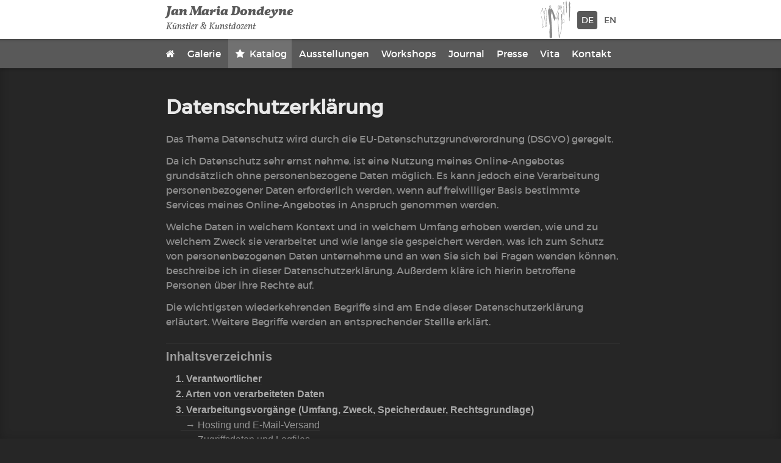

--- FILE ---
content_type: text/html; charset=UTF-8
request_url: https://www.dondeyne.de/datenschutzerklaerung
body_size: 17117
content:
<!doctype html>
<html class="no-js" lang="de">

<head>
  <link rel="shortcut icon" href="https://www.dondeyne.de/assets/images/favicon-16.ico" type="image/x-icon">

  <meta charset="utf-8">
  <meta name="viewport" content="width=device-width,initial-scale=1.0">

  <title>Datenschutzerkl&auml;rung | Jan Maria Dondeyne - K&uuml;nstler &amp; Kunstdozent</title>
  <meta name="description" content="Das Thema Datenschutz wird durch die EU-Datenschutzgrundverordnung (DSGVO) geregelt. Da ich Datenschutz sehr ernst…">

  
  <link rel="stylesheet" href="https://www.dondeyne.de/assets/styles/main.css?v=1.0.31">

  <style>
    body {
      background-color: #262626;
    }

    .branding {
      background-image: url("data:image/svg+xml;utf8,<svg version='1.0' xmlns='http://www.w3.org/2000/svg' viewBox='0 0 364 457' preserveAspectRatio='xMidYMid meet'><g transform='translate(0,457) scale(0.1,-0.1)' fill='%238c8c8c' stroke='none'><path d='M3040 4470 c-20 -37 -8 -83 24 -99 26 -12 31 -12 43 5 24 32 -7 114 -43 114 -7 0 -18 -9 -24 -20z'/><path d='M3427 4373 c-10 -9 -8 -68 2 -96 7 -18 6 -27 -3 -30 -7 -3 -22 -38 -34 -79 -46 -157 -50 -252 -14 -308 18 -28 32 -331 30 -670 0 -113 0 -234 0 -270 0 -36 0 -135 0 -220 -1 -167 0 -226 4 -392 3 -92 5 -108 21 -112 13 -3 17 -15 17 -49 0 -45 14 -68 30 -51 4 5 3 43 -2 84 -14 117 -11 285 8 395 13 79 17 188 19 510 2 229 9 459 16 522 11 105 11 121 -10 230 l-23 118 26 90 c40 136 34 180 -25 180 -18 0 -34 6 -36 13 -3 6 2 12 10 12 38 0 65 88 35 118 -13 13 -60 16 -71 5z'/><path d='M3013 4352 c-14 -9 3 -202 44 -497 19 -143 27 -242 29 -400 4 -285 12 -391 30 -406 21 -18 37 2 26 32 -5 13 -9 303 -10 644 l-2 620 -29 -2 c-17 -2 -33 2 -36 7 -7 12 -35 13 -52 2z'/><path d='M2740 4301 c-13 -25 -13 -67 0 -91 8 -14 7 -26 -2 -40 -11 -19 -10 -24 11 -41 13 -10 31 -19 41 -19 13 0 19 -12 24 -52 9 -83 7 -383 -5 -488 -12 -104 -14 -461 -3 -580 3 -41 4 -73 1 -70 -16 16 -39 206 -43 361 -2 97 -8 218 -14 270 -5 52 -10 151 -10 222 0 89 -3 127 -12 127 -8 0 -9 -93 -4 -372 6 -383 6 -375 62 -736 4 -27 9 -33 27 -30 l22 3 3 410 c1 226 3 536 5 690 l2 280 -30 3 c-45 5 -52 19 -22 42 22 17 27 30 27 64 0 23 -5 47 -12 54 -18 18 -56 14 -68 -7z'/><path d='M2714 4085 c-7 -28 0 -55 14 -55 13 0 35 57 27 69 -11 20 -34 11 -41 -14z'/><path d='M2288 3987 c-92 -21 -128 -58 -193 -198 -22 -47 48 -204 91 -204 27 0 28 28 2 40 -14 6 -31 31 -45 65 -18 46 -20 57 -8 70 7 8 18 33 24 56 14 54 49 104 86 125 17 10 57 19 94 21 l65 3 38 -65 c55 -94 59 -106 60 -189 1 -68 -2 -81 -28 -123 -35 -57 -48 -64 -75 -37 -28 28 -86 19 -91 -14 -3 -21 -5 -21 -35 11 -36 37 -51 39 -86 12 -33 -26 -62 -91 -143 -319 -36 -102 -83 -233 -104 -291 -55 -153 -62 -177 -57 -202 3 -19 8 -13 29 32 14 30 37 91 51 135 66 209 212 585 227 585 5 0 11 9 15 19 6 19 7 19 41 -1 20 -12 41 -29 47 -39 17 -27 34 -23 52 11 l16 31 25 -31 c33 -38 103 -182 147 -302 50 -132 123 -396 142 -511 18 -109 23 -127 36 -127 30 0 -26 294 -98 515 -28 88 -146 365 -170 401 -15 24 -11 44 11 44 16 0 81 96 90 131 11 50 -10 177 -37 217 -14 20 -28 51 -32 68 -13 65 -76 85 -187 61z'/><path d='M1137 3925 c-49 -50 -63 -209 -21 -245 11 -9 24 -24 30 -35 19 -33 40 -40 67 -22 32 21 78 100 84 146 11 85 -45 181 -107 181 -16 0 -38 -10 -53 -25z m86 -37 c31 -42 35 -133 8 -186 -22 -43 -41 -55 -41 -26 0 12 -7 15 -25 12 l-25 -5 0 93 c0 110 11 147 42 142 11 -2 30 -15 41 -30z'/><path d='M2280 3852 c-49 -27 -70 -60 -77 -123 -6 -59 7 -99 32 -99 7 0 26 -7 42 -17 65 -37 123 21 123 123 0 58 -26 124 -49 124 -5 0 -15 2 -23 5 -7 3 -29 -3 -48 -13z m74 -108 c0 -62 -27 -112 -50 -94 -7 7 -20 10 -28 7 -28 -11 -34 62 -10 122 33 84 88 63 88 -35z'/><path d='M249 3624 c-8 -10 -15 -43 -16 -80 -1 -48 -10 -80 -38 -141 -41 -88 -95 -330 -95 -426 0 -46 20 -117 33 -117 1 0 1 39 -1 87 -4 103 44 361 78 422 11 20 25 48 31 64 8 19 18 27 34 27 32 0 55 36 55 85 0 75 -47 120 -81 79z'/><path d='M622 3624 c-18 -13 -22 -25 -22 -73 0 -75 22 -107 61 -92 30 11 49 54 49 108 0 68 -38 93 -88 57z'/><path d='M1089 3613 c-21 -3 -34 -22 -77 -111 -29 -59 -57 -127 -62 -152 -24 -113 -5 -374 45 -609 8 -41 31 -216 50 -390 20 -174 42 -361 50 -416 59 -405 63 -511 36 -767 -24 -222 -28 -418 -12 -618 6 -74 8 -181 5 -237 -7 -98 -6 -103 20 -148 31 -52 77 -85 120 -85 21 0 41 13 74 46 31 30 52 44 64 41 21 -6 37 18 32 48 -2 11 -6 146 -9 300 -7 338 -19 599 -45 925 -10 135 -22 324 -25 420 -9 271 -23 434 -50 610 -39 250 -33 358 26 485 19 40 23 68 24 140 0 74 3 90 16 93 9 1 20 -3 26 -10 14 -17 38 -117 63 -263 24 -140 56 -258 140 -520 73 -226 88 -260 115 -260 18 0 20 6 17 65 l-3 65 40 27 c29 19 38 32 35 46 -3 10 2 24 10 31 36 30 11 141 -82 373 -33 80 -74 197 -92 259 -43 151 -104 291 -191 439 -87 146 -99 157 -166 138 l-48 -14 0 -46 c0 -51 -7 -63 -29 -55 -25 10 -50 58 -56 106 -5 48 -11 52 -61 44z'/><path d='M296 3452 c-2 -4 22 -85 54 -179 32 -95 84 -274 115 -400 55 -224 56 -229 46 -301 -6 -40 -9 -83 -5 -96 3 -12 -7 -141 -23 -287 -23 -219 -28 -309 -28 -524 l0 -261 -20 31 c-30 44 -74 42 -96 -4 l-16 -34 -10 30 c-7 20 -8 56 -2 104 12 110 11 203 -6 314 -9 55 -22 174 -30 265 -20 229 -93 610 -116 610 -16 0 -10 -42 31 -239 25 -119 46 -256 55 -359 8 -92 22 -219 31 -282 12 -85 14 -142 8 -220 -13 -180 -6 -260 22 -260 12 0 14 -7 9 -30 -8 -37 1 -55 21 -39 8 6 14 27 14 46 0 39 24 103 39 103 14 0 41 -53 41 -80 0 -27 27 -37 47 -17 18 17 19 69 5 197 -5 47 -7 123 -5 170 13 289 54 754 74 841 9 41 5 68 -50 290 -62 252 -175 619 -191 619 -5 0 -11 -4 -14 -8z'/><path d='M576 3429 c-31 -97 -78 -570 -58 -583 6 -3 13 -2 16 3 3 5 12 89 20 188 17 197 33 318 48 346 9 18 11 18 34 -4 19 -18 26 -20 39 -9 8 7 15 23 15 35 0 17 -6 22 -27 23 -16 0 -40 3 -55 7 -20 5 -29 3 -32 -6z'/><path d='M722 3414 c-27 -19 -19 -38 13 -30 22 6 24 2 30 -38 14 -93 10 -472 -7 -651 -10 -99 -20 -217 -24 -262 -6 -83 9 -475 27 -703 8 -105 7 -127 -5 -135 -8 -6 -17 -28 -21 -48 -8 -39 -33 -61 -62 -55 -14 3 -17 23 -19 143 -1 77 -9 189 -18 248 -21 138 -46 404 -46 478 0 42 -4 58 -15 63 -9 3 -18 -1 -22 -11 -3 -9 13 -184 37 -390 31 -273 41 -388 35 -426 -15 -104 -13 -119 22 -139 29 -18 34 -18 69 -3 44 18 54 30 54 64 0 13 10 39 21 58 19 30 20 39 10 76 -14 55 -31 407 -33 662 -1 137 5 263 19 400 18 171 20 234 14 440 -4 132 -11 248 -15 258 -10 21 -35 22 -64 1z'/><path d='M2157 3113 c-4 -3 -7 -20 -7 -37 0 -17 -12 -58 -26 -91 -45 -104 -51 -127 -78 -280 -15 -82 -34 -189 -43 -237 -8 -49 -19 -88 -23 -88 -4 0 -11 21 -15 47 -6 44 -21 64 -79 111 -14 12 -16 25 -11 85 l7 72 -21 -37 c-15 -27 -21 -56 -21 -98 l0 -59 35 -7 c35 -6 38 -11 50 -74 17 -89 26 -110 55 -125 34 -18 30 -32 61 195 11 85 27 187 35 225 18 90 65 235 76 235 4 0 8 -54 8 -119 0 -65 7 -155 15 -199 18 -95 12 -149 -38 -337 -32 -118 -32 -123 -30 -330 2 -284 45 -895 74 -1060 6 -33 14 -212 17 -398 7 -313 8 -340 25 -352 42 -31 70 14 72 115 1 49 7 86 18 107 9 17 30 80 46 140 17 59 55 198 86 308 89 320 104 416 116 784 6 174 9 390 7 481 -3 107 -2 144 3 105 5 -33 20 -127 34 -210 25 -148 47 -215 70 -215 19 0 35 23 35 50 0 14 5 41 10 62 10 35 11 36 50 31 51 -7 80 16 80 63 0 41 -46 274 -66 337 -9 27 -20 44 -26 41 -12 -7 -9 -25 27 -179 26 -110 36 -217 23 -230 -4 -4 -21 -2 -37 5 -44 18 -81 -3 -96 -55 l-11 -40 -18 90 c-38 197 -47 256 -61 395 -8 80 -14 238 -15 352 0 114 -3 214 -6 223 -9 22 -42 18 -55 -7 -16 -30 -6 -478 17 -698 12 -127 15 -214 10 -380 -9 -285 -24 -534 -36 -590 -66 -309 -88 -407 -121 -531 -21 -81 -60 -205 -86 -275 l-48 -129 -7 265 c-3 146 -11 288 -17 315 -10 51 -52 531 -72 840 -6 94 -9 235 -6 315 4 128 9 156 37 240 41 123 46 193 26 370 -8 80 -16 177 -16 215 0 229 -2 255 -14 255 -7 0 -16 -3 -19 -7z'/></g></svg>");
    }

    main a {
      border-bottom: 1px solid rgba(255, 255, 255, .05);
    }

    @media only screen and (min-width: 720px) {
      .workshops .text figure {
        margin: 1rem 0;
      }

      .workshops .text p {
        font-size: 1.1rem;
        margin-bottom: 1.5rem;
      }
    }

    a,
    main,
    main .intro,
    .timeline h3,
    .timeline .year-details,
    .exhibition .date {
      color: #8c8c8c;
    }

    .second-line .navigation .menu .menu-item:not(.is-active) a:hover,
    .second-line .navigation .menu .menu-item:not(.is-active) a:focus,
    .second-line .navigation .menu .menu-item:not(.is-active) a:active,
    [type="submit"]:hover,
    [type="submit"]:active,
    [type="submit"]:focus,
    a.read-more,
    a.attachment:hover,
    a.attachment:focus,
    a.attachment:active {
      background-color: #8c8c8c;
    }

    .branding a,
    .languages .languages-item a,
    .second-line .navigation .menu .menu-item.is-active a,
    .breadcrumbs .crumb a,
    a.crumb.count,
    article .date,
    .empty {
      color: #595959;
    }

    .header-background,
    .languages-item.is-active a,
    .menu-item.is-active span.count,
    [type="submit"],
    #cookies-eu-banner button:hover,
    #cookies-eu-banner button:focus,
    #cookies-eu-banner button:active,
    a.read-more:hover,
    a.read-more:focus,
    a.read-more:active,
    a.attachment,
    footer {
      background-color: #595959;
    }

    input:hover,
    input:focus,
    input:active,
    textarea:hover,
    textarea:focus,
    textarea:active {
      border-color: #8c8c8c !important;
    }

    .branding a:hover,
    .branding a:focus,
    .branding a:active,
    .second-line .navigation .menu .menu-item a:hover,
    .second-line .navigation .menu .menu-item a:focus,
    .second-line .navigation .menu .menu-item a:active,
    .menu-item span.count {
      color: #262626;
    }

    .menu-item a:hover span.count,
    .menu-item a:focus span.count,
    .menu-item a:active span.count,
    .languages-item a:hover,
    .languages-item a:focus,
    .languages-item a:active,
    .timeline section.year section ul li::before,
    #cookies-eu-banner button {
      background-color: #262626;
    }

    .menu-item a:hover span.count,
    .menu-item a:focus span.count,
    .menu-item a:active span.count,
    .menu-item.is-active span.count {
      color: #fff;
    }

    .menu-item span.count {
      background-color: #fff;
    }
  </style>

  <!-- Matomo -->
  <!--<script type="text/javascript">
    var _paq = _paq || [];
    /* tracker methods like "setCustomDimension" should be called before "trackPageView" */
    _paq.push(['trackPageView']);
    _paq.push(['enableLinkTracking']);
    (function() {
      var u="//reh.vision/impact/";
      _paq.push(['setTrackerUrl', u+'piwik.php']);
      _paq.push(['setSiteId', '2']);
      var d=document, g=d.createElement('script'), s=d.getElementsByTagName('script')[0];
      g.type='text/javascript'; g.async=true; g.defer=true; g.src=u+'piwik.js'; s.parentNode.insertBefore(g,s);
    })();
  </script>-->
  <!-- End Matomo Code -->

  <!-- Matomo -->
  <script type="text/javascript">
    var _paq = window._paq = window._paq || [];
    /* tracker methods like "setCustomDimension" should be called before "trackPageView" */
    _paq.push(['trackPageView']);
    _paq.push(['enableLinkTracking']);
    (function() {
      var u = "//impact.reh.vision/";
      _paq.push(['setTrackerUrl', u + 'piwik.php']);
      _paq.push(['setSiteId', '2']);
      var d = document,
        g = d.createElement('script'),
        s = d.getElementsByTagName('script')[0];
      g.type = 'text/javascript';
      g.async = true;
      g.src = u + 'piwik.js';
      s.parentNode.insertBefore(g, s);
    })();
  </script>
  <!-- End Matomo Code -->


  <!--<script async defer data-website-id="548c79f1-12a8-43ba-9dae-3322bca56e4f" src="https://umami.dondeyne.de/umami.js"></script>-->

  <script async defer data-website-id="e6a1aa7d-735d-4188-87a4-e87a5cb966d1" src="https://umami.dondeyne.de/umami.js"></script>
</head>

<body>

  <div id="cookies-eu-banner" style="display: none;">
    <div class="text">Diese Webseite verwendet Cookies für ein besseres Nutzererlebnis (z.B. um Ihre Bildauswahl temporär zu speichern). Beim Fortführen Ihres Besuchs gehe ich von Ihrem Einverständnis aus.<br>Sie können eine statistische Auswertung Ihres Besuchs mit der »Do-Not-Track«-Einstellung in Ihrem Browser verhindern.</div>
    <!-- <button id="cookies-eu-reject"></button> -->
    <div class="buttons">
      <a href="https://www.dondeyne.de/datenschutzerklaerung#cookies" id="cookies-eu-more" class="read-more">Mehr erfahren</a>
      <button id="cookies-eu-accept">OK</button>
    </div>
  </div>

  <div class="body-shadow"></div>
  <header id="header" class="header" role="banner">

    <div class="header-background absolute"></div>

    <div class="first-line absolute">
      <div class="grid">
        <div class="branding">
          <a href="https://www.dondeyne.de" rel="home">
            <span class="title">Jan Maria Dondeyne</span>
            <span class="description">K&uuml;nstler &amp; Kunstdozent</span>
          </a>
        </div>
        <nav class="languages" role="navigation">
  <ul class="languages-menu">
        <li class="languages-item is-active">
      <a href="https://www.dondeyne.de/datenschutzerklaerung">
        <span>
          DE        </span>
      </a>
    </li>
        <li class="languages-item">
      <a href="https://www.dondeyne.de/en/data-privacy-statement">
        <span>
          EN        </span>
      </a>
    </li>
      </ul>
</nav>
      </div>
    </div>

    <div class="first-line-shadow absolute"></div>

    <div class="second-line absolute">
      <div class="grid">
        <nav id="main_menu" class="navigation" role="navigation">
  <ul class="menu">
                  <li class="menu-item">
          <a href="https://www.dondeyne.de" title="Home">
            <i class="fa fa-home"></i>                      </a>
        </li>
                        <li class="menu-item">
          <a href="https://www.dondeyne.de/galerie" title="Galerie">
            Galerie                      </a>
        </li>
                        <li class="menu-item highlighted">
          <a href="https://www.dondeyne.de/katalog" title="Katalog">
            Katalog                      </a>
        </li>
                        <li class="menu-item">
          <a href="https://www.dondeyne.de/ausstellungen" title="Ausstellungen">
            Ausstellungen                      </a>
        </li>
                        <li class="menu-item">
          <a href="https://www.dondeyne.de/workshops" title="Workshops">
            Workshops                      </a>
        </li>
                        <li class="menu-item">
          <a href="https://www.dondeyne.de/journal" title="Journal">
            Journal                      </a>
        </li>
                        <li class="menu-item">
          <a href="https://www.dondeyne.de/presse" title="Presse">
            Presse                      </a>
        </li>
                        <li class="menu-item">
          <a href="https://www.dondeyne.de/vita" title="Vita">
            Vita                      </a>
        </li>
                        <li class="menu-item">
          <a href="https://www.dondeyne.de/kontakt" title="Kontakt">
            Kontakt                      </a>
        </li>
            </ul>
</nav>
      </div>
    </div>

  </header>
  <main class="main legal-page" role="main">

    <nav class="breadcrumbs" role="navigation">
  <ul>
                  </ul>
</nav>

    <header class="wrap">
      <h1>Datenschutzerkl&auml;rung</h1>
    </header>

    <div class="text">
      <p>Das Thema Datenschutz wird durch die EU-Datenschutzgrundverordnung (DSGVO) geregelt.</p>
<p>Da ich Datenschutz sehr ernst nehme, ist eine Nutzung meines Online-Angebotes grundsätzlich ohne personenbezogene Daten möglich. Es kann jedoch eine Verarbeitung personenbezogener Daten erforderlich werden, wenn auf freiwilliger Basis bestimmte Services meines Online-Angebotes in Anspruch genommen werden.</p>
<p>Welche Daten in welchem Kontext und in welchem Umfang erhoben werden, wie und zu welchem Zweck sie verarbeitet und wie lange sie gespeichert werden, was ich zum Schutz von personenbezogenen Daten unternehme und an wen Sie sich bei Fragen wenden können, beschreibe ich in dieser Datenschutzerklärung. Außerdem kläre ich hierin betroffene Personen über ihre Rechte auf.</p>
<p>Die wichtigsten wiederkehrenden Begriffe sind am Ende dieser Datenschutzerklärung erläutert. Weitere Begriffe werden an entsprechender Stellle erklärt.</p>
<hr />
<h4>Inhaltsverzeichnis</h4>
<p><div class="toc" id="toc"><h4><a href="#1-verantwortlicher" title="Springe zu &raquo;Verantwortlicher&laquo;">1. Verantwortlicher</a></h4><h4><a href="#2-arten-von-verarbeiteten-daten" title="Springe zu &raquo;Arten von verarbeiteten Daten&laquo;">2. Arten von verarbeiteten Daten</a></h4><h4><a href="#3-verarbeitungsvorgaenge-umfang-zweck-speicherdauer-rechtsgrundlage" title="Springe zu &raquo;Verarbeitungsvorgänge (Umfang, Zweck, Speicherdauer, Rechtsgrundlage)&laquo;">3. Verarbeitungsvorgänge (Umfang, Zweck, Speicherdauer, Rechtsgrundlage)</a></h4><h5><a href="#hosting-und-e-mail-versand" title="Springe zu &raquo;Hosting und E-Mail-Versand&laquo;">→ Hosting und E-Mail-Versand</a></h5><h5><a href="#zugriffsdaten-und-logfiles" title="Springe zu &raquo;Zugriffsdaten und Logfiles&laquo;">→ Zugriffsdaten und Logfiles</a></h5><h5><a href="#kontaktaufnahme" title="Springe zu &raquo;Kontaktaufnahme&laquo;">→ Kontaktaufnahme</a></h5><h5><a href="#cookies" title="Springe zu &raquo;Cookies&laquo;">→ Cookies</a></h5><h5><a href="#reichweitenmessung-mit-matomo" title="Springe zu &raquo;Reichweitenmessung mit Matomo&laquo;">→ Reichweitenmessung mit Matomo</a></h5><h4><a href="#4-auftragsverarbeitung-und-uebermittlung-an-dritte" title="Springe zu &raquo;Auftragsverarbeitung und Übermittlung an Dritte&laquo;">4. Auftragsverarbeitung und Übermittlung an Dritte</a></h4><h5><a href="#service-hosting-provider" title="Springe zu &raquo;Service- / Hosting-Provider&laquo;">→ Service- / Hosting-Provider</a></h5><h4><a href="#5-uebermittlung-in-drittlaender" title="Springe zu &raquo;Übermittlung in Drittländer&laquo;">5. Übermittlung in Drittländer</a></h4><h4><a href="#6-einbindung-von-diensten-und-inhalten-dritter" title="Springe zu &raquo;Einbindung von Diensten und Inhalten Dritter&laquo;">6. Einbindung von Diensten und Inhalten Dritter</a></h4><h5><a href="#youtube-videos" title="Springe zu &raquo;YouTube-Videos&laquo;">→ YouTube-Videos</a></h5><h4><a href="#7-sicherheitsmassnahmen" title="Springe zu &raquo;Sicherheitsmaßnahmen&laquo;">7. Sicherheitsmaßnahmen</a></h4><h5><a href="#ssl-verschluesselung" title="Springe zu &raquo;SSL-Verschlüsselung&laquo;">→ SSL-Verschlüsselung</a></h5><h4><a href="#8-speicherdauer-routinemaessige-loeschung-und-sperrung-von-daten" title="Springe zu &raquo;Speicherdauer, routinemäßige Löschung und Sperrung von Daten&laquo;">8. Speicherdauer, routinemäßige Löschung und Sperrung von Daten</a></h4><h4><a href="#9-rechte-von-betroffenen-personen" title="Springe zu &raquo;Rechte von betroffenen Personen&laquo;">9. Rechte von betroffenen Personen</a></h4><h4><a href="#10-widerspruchsrecht" title="Springe zu &raquo;Widerspruchsrecht&laquo;">10. Widerspruchsrecht</a></h4><h4><a href="#11-allgemeine-rechtsgrundlage-der-verarbeitung" title="Springe zu &raquo;Allgemeine Rechtsgrundlage der Verarbeitung&laquo;">11. Allgemeine Rechtsgrundlage der Verarbeitung</a></h4><h4><a href="#12-gesetzliche-oder-vertragliche-vorschriften-zur-bereitstellung-personenbezogener-daten" title="Springe zu &raquo;Gesetzliche oder vertragliche Vorschriften zur Bereitstellung personenbezogener Daten&laquo;">12. Gesetzliche oder vertragliche Vorschriften zur Bereitstellung personenbezogener Daten</a></h4><h4><a href="#13-sonstiges" title="Springe zu &raquo;Sonstiges&laquo;">13. Sonstiges</a></h4><h5><a href="#bestehen-einer-automatisierten-entscheidungsfindung-und-profiling" title="Springe zu &raquo;Bestehen einer automatisierten Entscheidungsfindung und Profiling&laquo;">→ Bestehen einer automatisierten Entscheidungsfindung und Profiling</a></h5><h5><a href="#aenderung-der-datenschutzerklaerung" title="Springe zu &raquo;Änderung der Datenschutzerklärung&laquo;">→ Änderung der Datenschutzerklärung</a></h5><h5><a href="#widerspruch-kommerzielle-datennutzung-und-werbung" title="Springe zu &raquo;Widerspruch kommerzielle Datennutzung und Werbung&laquo;">→ Widerspruch kommerzielle Datennutzung und Werbung</a></h5><h4><a href="#14-begriffserlaeuterungen" title="Springe zu &raquo;Begriffserläuterungen&laquo;">14. Begriffserläuterungen</a></h4></div></p>
<hr />
<h2 id="1-verantwortlicher"><a href="#toc" title="Springe zum Inhaltsverzeichnis">1. Verantwortlicher</a></h2>
<p>Verantwortlicher im Sinne der EU-Datenschutzgrundverordnung (DSGVO) ist:</p>
<p>Jan Maria Dondeyne<br />
Mudersbacherstraße 7<br />
35644 Hohenahr-Altenkirchen<br />
Deutschland</p>
<p>E-Mail: <a href="mailto:&#105;&#x6e;&#102;&#x6f;&#64;&#x64;&#111;&#110;&#100;&#101;&#121;&#110;&#x65;&#46;&#100;&#x65;">info@dondeyne.de</a><br />
Impressum: <a href="https://www.dondeyne.de/impressum">dondeyne.de/impressum</a></p>
<hr />
<h2 id="2-arten-von-verarbeiteten-daten"><a href="#toc" title="Springe zum Inhaltsverzeichnis">2. Arten von verarbeiteten Daten</a></h2>
<p>Grundsätzlich lassen sich Daten einer oder mehreren der folgenden Gruppen zuordnen:</p>
<ul>
<li>Bestandsdaten (z.B. Namen und Adressen)</li>
<li>Kontaktdaten (z.B. E-Mail-Adressen, Telefon- und Fax-Nummern)</li>
<li>Inhaltsdaten (z.B. Texteingaben, Fotos und Videos)</li>
<li>Nutzungsdaten (z.B. Zugriffszeiten, besuchte Webseiten und Interesse an Inhalten)</li>
<li>Meta- / Verkehrsdaten (z.B. Geräte- / Browserinformationen, IP-Adressen und verweisende Webseiten (sogenannte &quot;Referer&quot;))</li>
</ul>
<p><strong>Personenbezogene Daten</strong> sind dabei alle Informationen, die sich auf eine identifizierte oder identifizierbare natürliche Person (im Folgenden „betroffene Person“) beziehen oder Rückschlüsse auf diese zulassen. Darunter fallen beispielsweise Informationen wie Name, Anschrift, E-Mail-Adresse, Telefonnummer und Geburtsdatum. Aber auch IP-Adressen, Standortdaten oder andere aggregierte Nutzerdaten (Nutzerverhalten) können in Verbindung miteinander oder mit anderen personenbezogenen Merkmalen als Ausdruck einer physischen, physiologischen, genetischen, psychischen, wirtschaftlichen, kulturellen oder sozialen Identität, eine betroffene Person identifizieren.</p>
<p><strong>Keine personenbezogenen Daten</strong> sind hingegen Informationen, welche keinen Bezug zur betroffenen Person herstellen lassen (oder dies nur mit unverhältnismäßig hohem Aufwand zulassen würden). Dies kann z.B. auch durch Anonymisierung sowie die getrennte Verarbeitung und Speicherung unterschiedlicher Daten erreicht werden.</p>
<hr />
<h2 id="3-verarbeitungsvorgaenge-umfang-zweck-speicherdauer-rechtsgrundlage"><a href="#toc" title="Springe zum Inhaltsverzeichnis">3. Verarbeitungsvorgänge (Umfang, Zweck, Speicherdauer, Rechtsgrundlage)</a></h2>
<p>Die Verarbeitung von personenbezogenen Daten bedarf immer einer gesetzlichen Grundlage oder einer Einwilligung der betroffenen Person. Sofern die Verarbeitung personenbezogener Daten erforderlich ist und dafür keine gesetzliche Grundlage besteht, hole ich generell eine Einwilligung der betroffenen Person ein.</p>
<p>Verarbeitete personenbezogene Daten werden gelöscht, sobald der Zweck der Verarbeitung erreicht wurde und keine gesetzlich vorgeschriebenen Aufbewahrungspflichten mehr zu wahren sind. Ist dies der Fall, wird die Verarbeitung eingeschränkt.</p>
<p>Sofern ich für die Bereitstellung bestimmter Angebote personenbezogenen Daten verarbeite, informiere ich nachfolgend über die konkreten Vorgänge, den Umfang und den Zweck der Datenverarbeitung, sowie die Rechtsgrundlage für die Verarbeitung und die jeweilige Speicherdauer:</p>
<ul>
<li>
<h3 id="hosting-und-e-mail-versand"><a href="#toc" title="Springe zum Inhaltsverzeichnis">Hosting und E-Mail-Versand</a></h3>
<p>Die von mir in Anspruch genommenen Hosting-Leistungen (siehe Auftragsverarbeitung) werden zum Zwecke des Betriebs dieses Onlineangebotes eingesetzt und dienen unter anderem der Zurverfügungstellung von Infrastrukturdienstleistungen, Rechen- und Speicherkapazität, E-Mail-Versand und technischen Sicherheits- und Wartungsleistungen.</p>
<p>Beim Besuch meines Online-Angebotes verarbeite ich, bzw. mein Hosting-Anbieter Nutzungsdaten sowie Meta- / Verkehrsdaten von Besuchern (siehe Zugriffsdaten und Logfiles) und beim E-Mail-Versand und -Empfang werden auch Bestandsdaten, Kontaktdaten, Inhaltsdaten, Nutzungsdaten und Meta- / Verkehrsdaten verarbeitet. Dies geschieht auf Grundlage meiner berechtigten Interessen an einer effizienten und sicheren Zurverfügungstellung gem. Art. 6 Abs. 1 lit. f DSGVO i.V.m. Art. 28 DSGVO.</p>
<p>Ich weise ausdrücklich darauf hin, dass die Datenübertragungen im Internet (z.B. bei der Kommunikation per E-Mail) grundsätzlich Sicherheitslücken aufweist, sodass ein absoluter Schutz nicht gewährleistet werden kann. Es steht daher jeder betroffenen Person frei, personenbezogene Daten auch auf alternativen Wegen, beispielsweise telefonisch oder per Post, an mich zu übermitteln.</p>
</li>
<li>
<h3 id="zugriffsdaten-und-logfiles"><a href="#toc" title="Springe zum Inhaltsverzeichnis">Zugriffsdaten und Logfiles</a></h3>
<p><em>HINWEIS: Derzeit verzichte ich gänzlich auf die Speicherung von Logfiles!</em></p>
<p>Der Service-Provider erfasst mit jedem Aufruf meines Online-Angebots durch eine betroffene Person oder ein automatisiertes System eine Reihe von allgemeinen Daten und Informationen auf Grundlage berechtigter Interessen im Sinne des Art. 6 Abs. 1 lit. f. DSGVO. Diese werden in den sogenannten &quot;Logfiles&quot; des Servers gespeichert.</p>
<p>Erfasst werden können die Namen der aufgerufenen Seiten, Unterseiten und Dateien, Datum und Uhrzeit des Aufrufs, der vom Nutzer verwendete Browsertyp und dessen Version sowie sein Betriebssystem, eine sogenannte Referer-URL (von welcher Webseite ein Nutzer auf mein Online-Angebot gelangt ist), die IP-Adresse und der Internet-Service-Provider des anfragenden Systems, sowie sonstige ähnliche Daten, die der Gefahrenabwehr dienen.</p>
<p>Da IP-Adressen Rückschlüsse auf betroffene Personen zulassen können, werden diese durch den Service-Provider automatisch vor der Abspeicherung anonymisiert. Somit lassen die allgemeinen Daten und Informationen keine direkten Rückschlüsse auf eine betroffene Person zu und werden auch nicht zu diesem Zweck mit anderen Datenquellen zusammengeführt.</p>
<p>Logfile-Informationen werden aus Sicherheitsgründen (z.B. zur Aufklärung von Missbrauchshandlungen oder der Gefahrenabwehr) für die Dauer von maximal 7 Tagen gespeichert und danach gelöscht. Wenn eine weitere Aufbewahrung von Daten zu Beweiszwecken erforderlich ist, werden diese bis zur Klärung des Vorfalls von der Löschung ausgenommen.</p>
</li>
<li>
<h3 id="kontaktaufnahme"><a href="#toc" title="Springe zum Inhaltsverzeichnis">Kontaktaufnahme</a></h3>
<p>Bei einer Kontaktaufnahme mit mir (z.B. per Kontaktformular, E-Mail oder Telefon) werden personenbezogene Angaben verarbeitet und gespeichert. Solche auf freiwilliger Basis von einer betroffenen Person an mich übermittelten personenbezogenen Daten werden zum Zwecke der Bearbeitung sowie der Kontaktaufnahme zur betroffenen Person bei Anschlussfragen gemäß Art. 6 Abs. 1 lit. b. (im Rahmen vertraglicher- / vorvertraglicher Beziehungen) sowie gemäß Art. 6 Abs. 1 lit. f. (andere Anfragen) DSGVO gespeichert. Ohne eine ausdrückliche Zustimmung der betroffenen Person werden diese personenbezogenen Daten nicht an Dritte weitergegeben.</p>
<p>Ich lösche die Anfragen, sofern diese nicht mehr erforderlich sind oder keine gesetzliche Archivierungspflichten bestehen und überprüfe die Erforderlichkeit alle zwei Jahre.</p>
</li>
<li>
<h3 id="cookies"><a href="#toc" title="Springe zum Inhaltsverzeichnis">Cookies</a></h3>
<p><strong>Cookies</strong> sind kleine Textdateien, die vom Browser eines Nutzers gespeichert werden, wobei sie unterschiedliche Angaben enthalten können. Cookies dienen primär dazu, Nutzerangaben während oder auch nach eines Besuchs eines Online-Angebotes zu speichern oder einen bestimmten Nutzer bzw. ein bestimmtes Gerät wiederzuerkennen. <strong>Temporäre Cookies</strong> (auch „Session-Cookies“ oder „transiente Cookies“ genannt) werden automatisch gelöscht, nachdem ein Nutzer ein Onlineangebot verlässt und seinen Browser schließt. <strong>Permanente</strong> bzw. <strong>persistente Cookies</strong> bleiben auch nach dem Schließen des Browsers gespeichert, wodurch z.B. ein Login-Status für einen längeren Zeitraum erhalten werden kann. Außerdem können solche Cookies Nutzerinteressen speichern und so die für Reichweitenmessung oder Marketingzwecke verwendet werden. Als <strong>Third-Party-Cookies</strong> werden von Drittanbietern eingesetzte Cookies bezeichnet, wohingegen vom Verantwortlichen eingesetzte als <strong>First-Party-Cookies</strong> bezeichnet werden.</p>
<p>Ich setze ausschließlich First-Party-Cookies ein, um Nutzern so z.B. die Möglichkeit zu geben, Bilder an denen Sie interessiert sind, zu einer Kontaktanfrage hinzuzufügen und ihre Eingaben temporär zu speichern. Dies ist vergleichbar mit einem Online-Shop, der sich die Artikel, die ein Kunde in den virtuellen Warenkorb gelegt hat, über ein Cookie merkt. Das ist gerade für nutzerfreundlichere Services wie diese technische Funktion erforderlich und bedarf insofern keiner gesonderten Einwilligung. Diese Cookies werden beim Ablauf der Sitzung oder Schließen des Browserfensters automatisch wieder gelöscht.</p>
<p>Falls Sie nicht möchten, dass Cookies auf ihrem Rechner gespeichert werden, können Sie die entsprechende Option in den Systemeinstellungen ihres Browsers deaktivieren. Dort können auch bereits gespeicherte Cookies gelöscht werden. Der Ausschluss von Cookies kann jedoch zu Funktionseinschränkungen meines Online-Angebotes führen.</p>
</li>
<li>
<h3 id="reichweitenmessung-mit-matomo"><a href="#toc" title="Springe zum Inhaltsverzeichnis">Reichweitenmessung mit Matomo</a></h3>
<p>Aufgrund meiner berechtigten Interessen an der Analyse, Optimierung und dem wirtschaftlichen Betrieb meines Online-Angebotes im Sinne des Art. 6 Abs. 1 lit. f. DSGVO, setze ich das Reichweitenanalyse-Tool &quot;Matomo&quot; ein. Es handelt sich dabei um eine Open-Source-Software zur statistischen Analyse der Zugriffe durch Besucher, wobei die Daten ausschließlich durch mich selbst verarbeitet und auf meinem Server gespeichert werden.</p>
<p>Folgende Daten werden verarbeitet und statistisch ausgewertet:</p>
<ul>
<li>Browsertyp und die Browserversion</li>
<li>Betriebssystem</li>
<li>Datum und Uhrzeit der Serveranfrage</li>
<li>Herkunftsland</li>
<li>Anzahl der Besuche und Verweildauer auf der Website sowie Unterseiten</li>
<li>betätigte externen Links</li>
<li>IP-Adresse (wird automatisch anonymisiert, bevor sie gespeichert wird).</li>
</ul>
<p>Matomo bildet pseudonymisierte Benutzerprofile, die es mir ermöglichen, die Nutzung meines Online-Angebotes auszuwerten, zu optimieren und eine bedarfsgerechtere Gestaltung vorzunehmen.</p>
<p>Durch Matomo können je nach Einstellung auch Cookies gespeichert werden, welche eine Speicherdauer von 7 Tagen haben und anschließend automatisch wieder gelöscht werden. Die Bildung pseudonymisierter Benutzerprofile ist beim Verzicht auf Cookies eingeschränkt und ein erneuter Besuch, sofern er von einer neuen IP-Adresse stammt, wird nicht mit bisherigen Besuchen in Verbindung gebracht, sondern als neu gewertet.</p>
<p>Eine Weitergabe dieser Informationen an Dritte erfolgt nicht und die Informationen werden auch nicht mit anderen Datenquellen in Verbindung gebracht. Matomo ist außerdem so konfiguriert, dass eine im Browser vorgenommene »Do-Not-Track«-Einstellung beachtet wird. Wenn Sie mit der Speicherung und Auswertung nicht einverstanden sind, aktivieren Sie daher bitte die »Do-Not-Track«-Einstellung Ihres Browsers.</p>
<p>Die Logs mit Nutzerdaten werden nach spätestens 6 Monaten gelöscht.</p>
</li>
</ul>
<hr />
<h2 id="4-auftragsverarbeitung-und-uebermittlung-an-dritte"><a href="#toc" title="Springe zum Inhaltsverzeichnis">4. Auftragsverarbeitung und Übermittlung an Dritte</a></h2>
<p>Sofern ich Daten gegenüber Dritten oder Auftragsverarbeitern offenbare, sie an diese übermittele oder ihnen sonst Zugriff auf die Daten gewähre, erfolgt dies nur:</p>
<ul>
<li>auf Grundlage einer gesetzlichen Erlaubnis (z.B. wenn eine Übermittlung der Daten an Dritte gem. Art. 6 Abs. 1 lit. b DSGVO zur Vertragserfüllung erforderlich ist),</li>
<li>Sie eingewilligt haben,</li>
<li>eine rechtliche Verpflichtung dies vorsieht</li>
<li>oder auf Grundlage meiner berechtigten Interessen (z.B. beim Einsatz von Auftragsverarbeitern wie Webhostern, etc.). Dies geschieht auf Grundlage des Art. 28 DSGVO und eines sogenannten „Auftragsverarbeitungsvertrages“.</li>
</ul>
<p>Ich setze zur Realisierung meines Online-Angebots folgende Auftragsverarbeiter ein, welche ich sorgfältig (auch im Hinblick auf den Datenschutz) ausgewählt und mit denen ich Verträge zur Auftragsverarbeitung geschlossen habe:</p>
<ul>
<li>
<h3 id="service-hosting-provider"><a href="#toc" title="Springe zum Inhaltsverzeichnis">Service- / Hosting-Provider</a></h3>
<p>Service-Provider für das Hosting meiner Webseite ist der Anbieter <a href="https://uberspace.de" rel="noopener noreferrer" target="_blank">Uberspace</a>, vertreten durch Jonas Pasche, Kaiserstr. 15, 55116 Mainz, Deutschland.<br />
Die Server von Uberspace befinden sich in der Bundesrepublik Deutschland. Außerdem nimmt Uberspace Datenschutz und auch besonders die Datensparsamkeit sehr ernst. Weitere Informationen können Sie der Datenschutzerklärung von Uberspace unter <a href="https://uberspace.de/privacy" rel="noopener noreferrer" target="_blank">uberspace.de/privacy</a> entnehmen.</p>
</li>
</ul>
<hr />
<h2 id="5-uebermittlung-in-drittlaender"><a href="#toc" title="Springe zum Inhaltsverzeichnis">5. Übermittlung in Drittländer</a></h2>
<p>Eine Übermittlung in Drittländer (d.h. außerhalb der Europäischen Union (EU) oder des Europäischen Wirtschaftsraums (EWR)) geschieht nur, wenn es im Rahmen der Inanspruchnahme von Diensten Dritter oder der Übermittlung von Daten an Dritte zur Erfüllung meiner (vor)vertraglichen Pflichten, auf Grundlage Ihrer Einwilligung, aufgrund einer rechtlichen Verpflichtung oder auf Grundlage meiner berechtigten Interessen erforderlich ist.</p>
<p>Vorbehaltlich gesetzlicher oder vertraglicher Erlaubnisse, verarbeite oder lasse ich die Daten in einem Drittland nur beim Vorliegen der besonderen Voraussetzungen der Art. 44 ff. DSGVO verarbeiten. D.h. die Verarbeitung erfolgt z.B. auf Grundlage besonderer Garantien, wie der offiziell anerkannten Feststellung eines der EU entsprechenden Datenschutzniveaus (z.B. für die USA durch das „Privacy Shield“) oder Beachtung offiziell anerkannter spezieller vertraglicher Verpflichtungen (so genannte „Standardvertragsklauseln“).</p>
<hr />
<h2 id="6-einbindung-von-diensten-und-inhalten-dritter"><a href="#toc" title="Springe zum Inhaltsverzeichnis">6. Einbindung von Diensten und Inhalten Dritter</a></h2>
<p>Ich kann auf Grundlage meiner berechtigten Interessen im Sinne des Art. 6 Abs. 1 lit. f. DSGVO Inhalts- oder Serviceangebote von Drittanbietern einsetzen, um deren Inhalte und Services, wie z.B. Videos oder Schriftarten in mein Online-Angebot einzubinden (nachfolgend einheitlich bezeichnet als “Inhalte”).</p>
<p>Dies setzt immer voraus, dass die Drittanbieter dieser Inhalte, die IP-Adresse der Nutzer wahrnehmen, da sie ohne die IP-Adresse die Inhalte nicht an deren Browser ausliefern könnten. Die IP-Adresse ist damit für die Darstellung dieser Inhalte erforderlich.</p>
<p>Ich bemühe mich nur solche Inhalte zu verwenden, deren Anbieter die IP-Adresse lediglich zur Auslieferung der Inhalte verwenden, da Drittanbieter ferner so genannte Pixel-Tags (unsichtbare Grafiken, auch als &quot;Web Beacons&quot; bezeichnet) für statistische oder Marketingzwecke verwenden können, durch welche sie den Besucherverkehr meines Online-Angebots auswerten können. Darüber hinaus können Cookies auf dem Gerät der Nutzer gespeichert werden und unter anderem technische Informationen, Nutzungsdaten sowie Meta- / Verkehrsdaten enthalten, die von Drittanbietern ausgelesen und mit Informationen aus anderen Quellen verbunden werden können.</p>
<p>Folgende Inhalte können in meinem Online-Angebot eingebunden werden:</p>
<ul>
<li>
<h3 id="youtube-videos"><a href="#toc" title="Springe zum Inhaltsverzeichnis">YouTube-Videos</a></h3>
<p>Videos von der Plattform YouTube des Anbieters Google LLC, 1600 Amphitheatre Parkway, Mountain View, CA 94043, USA.<br />
Ich verweise hierzu auf die Datenschutzerklärung (<a href="https://policies.google.com/privacy?hl=de" rel="noopener noreferrer" target="_blank">policies.google.com/privacy</a>) sowie Opt-Out-Möglichkeiten für Google-Analytics (<a href="https://tools.google.com/dlpage/gaoptout?hl=de" rel="noopener noreferrer" target="_blank">tools.google.com/dlpage/gaoptout</a>) und die Einstellungen von Google für die Datennutzung zu Marketingzwecken (<a href="https://adssettings.google.com/authenticated" rel="noopener noreferrer" target="_blank">adssettings.google.com/authenticated</a>).</p>
</li>
</ul>
<hr />
<h2 id="7-sicherheitsmassnahmen"><a href="#toc" title="Springe zum Inhaltsverzeichnis">7. Sicherheitsmaßnahmen</a></h2>
<p>Als für die Verarbeitung Verantwortlicher habe ich technische und organisatorische Maßnahmen ergriffen, um einen möglichst lückenlosen Schutz der über meine Internetseite verarbeiteten personenbezogenen Daten sicherzustellen. Dennoch weise ich ausdrücklich darauf hin, dass die Datenübertragungen im Internet (z.B. bei der Kommunikation per E-Mail) grundsätzlich Sicherheitslücken aufweist, sodass ein absoluter Schutz nicht gewährleistet werden kann. Es steht daher jeder betroffenen Person frei, personenbezogene Daten auch auf alternativen Wegen, beispielsweise telefonisch oder per Post, an mich zu übermitteln.</p>
<h3 id="ssl-verschluesselung"><a href="#toc" title="Springe zum Inhaltsverzeichnis">SSL-Verschlüsselung</a></h3>
<p>Ich setze auf meinem gesamten Online-Angebot aus Gründen der Sicherheit und zum Schutz von Datenübertragungen das SSL-Verschlüsselungsverfahren ein. Dem Stand der Technik entsprechend können vertraulichen Inhalte und personenbezogenen Daten, welche eine betroffene Person über meine Internetseite an mich übermittelt, so nicht von Dritten mitgelesen werden.</p>
<p>Eine verschlüsselte Verbindung erkennen Sie daran, dass in der Adresszeile Ihres Browsers „https://” statt „http://“ vor der Internetadresse steht. Zusätzlich wird in den meisten gängigen Browsern ein Schloss-Symbol in oder neben der Adresszeile angezeigt.</p>
<hr />
<h2 id="8-speicherdauer-routinemaessige-loeschung-und-sperrung-von-daten"><a href="#toc" title="Springe zum Inhaltsverzeichnis">8. Speicherdauer, routinemäßige Löschung und Sperrung von Daten</a></h2>
<p>Ich verarbeite und speichere personenbezogene Daten von betroffenen Personen nur für den Zeitraum, der zur Erreichung des Speicherungszwecks erforderlich ist oder sofern dies durch den Europäischen Richtlinien- und Verordnungsgeber oder einen anderen Gesetzgeber in Gesetzen oder Vorschriften, welchen ich unterliege, vorgesehen wurde.</p>
<p>Entfällt der Speicherungszweck oder läuft eine vom Europäischen Richtlinien- und Verordnungsgeber oder einem anderen zuständigen Gesetzgeber vorgeschriebene Speicherfrist ab, werden die personenbezogenen Daten routinemäßig und entsprechend den gesetzlichen Vorschriften gesperrt oder gelöscht.</p>
<hr />
<h2 id="9-rechte-von-betroffenen-personen"><a href="#toc" title="Springe zum Inhaltsverzeichnis">9. Rechte von betroffenen Personen</a></h2>
<p>Aus der DSGVO ergeben sich für jede von einer Datenverarbeitung betroffene Person die folgenden Rechte, auf welche ich hinzuweisen verpflichtet bin:</p>
<ul>
<li>
<h4>Recht auf Bestätigung und Auskunft</h4>
<p>Gemäß Art. 15 DSGVO haben Sie das Recht, eine Bestätigung darüber zu verlangen, ob personenbezogene Daten zu Ihrer Person von mir verarbeitet werden. Ferner haben Sie das Recht, Auskunft über die zu Ihrer Person gespeicherten Daten sowie weitere Informationen und eine Kopie dieser Auskunft zu erhalten.</p>
<p>Dabei können Sie Auskunft über die Verarbeitungszwecke und Kategorien verarbeiteter personenbezogener Daten, die Empfänger, gegenüber denen die personenbezogenen Daten offengelegt worden sind oder noch offengelegt werden (insbesondere bei Empfängern in Drittländern oder internationalen Organisationen), die Speicherdauer und deren Kriterien, das Bestehen von Rechten (Berichtigung, Löschung, Einschränkung der Verarbeitung, Widerspruch, Beschwerde bei einer Aufsichtsbehörde), Informationen über die Herkunft der personenbezogenen Daten, sofern diese nicht bei der betroffenen Person erhoben werden, das Bestehen einer automatisierten Entscheidungsfindung einschließlich Profiling (gemäß Artikel 22 Abs. 1 und 4 DSGVO) und Informationen über die involvierten Logik sowie Tragweite und Auswirkungen für die betroffene Person, ob Daten in ein Drittland oder an eine internationale Organisation übermittelt wurden und ob entsprechend geeignete Garantien im Zusammenhang mit der Übermittlung bestehen, zu verlangen.</p>
</li>
<li>
<h4>Recht auf Berichtigung</h4>
<p>Gemäß Art. 16 DSGVO können Sie unverzüglich die Berichtigung unrichtiger oder die Vervollständigung Ihrer bei mir gespeicherten personenbezogenen Daten verlangen.</p>
</li>
<li>
<h4>Recht auf Löschung (Recht auf Vergessen werden)</h4>
<p>Gemäß Art. 17 DSGVO können Sie die Löschung Ihrer bei mir gespeicherten personenbezogenen Daten verlangen, soweit die Verarbeitung nicht zur Ausübung des Rechts auf freie Meinungsäußerung und Information, zur Erfüllung einer rechtlichen Verpflichtung, aus Gründen des öffentlichen Interesses oder zur Geltendmachung, Ausübung oder Verteidigung von Rechtsansprüchen erforderlich ist.</p>
</li>
<li>
<h4>Recht auf Einschränkung der Verarbeitung</h4>
<p>Gemäß Art. 18 DSGVO können Sie die Einschränkung der Verarbeitung Ihrer personenbezogenen Daten verlangen, soweit die Richtigkeit der Daten von Ihnen bestritten wird, die Verarbeitung unrechtmäßig ist, ich die Daten nicht mehr benötige und Sie deren Löschung ablehnen, weil Sie diese zur Geltendmachung, Ausübung oder Verteidigung von Rechtsansprüchen benötigen oder wenn Sie gemäß Art. 21 DSGVO Widerspruch gegen die Verarbeitung eingelegt haben.</p>
</li>
<li>
<h4>Recht auf Datenübertragbarkeit</h4>
<p>Gemäß Art. 20 DSGVO können Sie verlangen, Ihre personenbezogenen Daten, die Sie mir bereitgestellt haben, in einem strukturierten, gängigen und maschinenlesebaren Format zu erhalten oder sie an einen anderen Verantwortlichen zu übertragen.</p>
</li>
<li>
<h4>Recht auf Widerspruch</h4>
<p>Gemäß Art. 7 Abs. 3 DSGVO können Sie Ihre einmal erteilte Einwilligung jederzeit gegenüber mir widerrufen. Dies hat zur Folge, dass ich die auf dieser Einwilligung beruhende Datenverarbeitung für die Zukunft nicht mehr fortführen darf.</p>
</li>
<li>
<h4>Recht auf Beschwerde bei einer Aufsichtsbehörde</h4>
<p>Gemäß Art. 77 DSGVO steht Ihnen das Recht zu, sich bei einer Aufsichtsbehörde zu beschweren. In der Regel können Sie sich hierfür an die Aufsichtsbehörde Ihres üblichen Aufenthaltsortes, Ihres Arbeitsplatzes oder die für mich zuständige Aufsichtsbehörde wenden.</p>
</li>
</ul>
<h2 id="10-widerspruchsrecht"><a href="#toc" title="Springe zum Inhaltsverzeichnis">10. Widerspruchsrecht</a></h2>
<p>Sie haben gemäß Art. 21 DSGVO das Recht, gegen die Verarbeitung Ihrer personenbezogenen Daten, welche auf Grundlage berechtigter Interessen gemäß Art. 6 Abs. 1 S. 1 lit. f DSGVO geschieht, Widerspruch einzulegen, soweit dafür Gründe vorliegen, die sich aus Ihrer besonderen Situation ergeben oder sich der Widerspruch gegen Direktwerbung richtet.</p>
<p>Im Fall der Direktwerbung besteht ein generelles Widerspruchsrecht, das von mir ohne Angabe einer besonderen Situation umgesetzt wird.</p>
<hr />
<h2 id="11-allgemeine-rechtsgrundlage-der-verarbeitung"><a href="#toc" title="Springe zum Inhaltsverzeichnis">11. Allgemeine Rechtsgrundlage der Verarbeitung</a></h2>
<p>Art. 6 I lit. a DS-GVO dient mir als Rechtsgrundlage für Verarbeitungsvorgänge, bei denen ich eine Einwilligung für einen bestimmten Verarbeitungszweck einhole. Ist die Verarbeitung personenbezogener Daten zur Erfüllung eines Vertrags, dessen Vertragspartei die betroffene Person ist, erforderlich, wie dies beispielsweise bei Verarbeitungsvorgängen der Fall ist, die für eine Lieferung von Waren oder die Erbringung einer sonstigen Leistung oder Gegenleistung notwendig sind, so beruht die Verarbeitung auf Art. 6 I lit. b DS-GVO. Gleiches gilt für solche Verarbeitungsvorgänge die zur Durchführung vorvertraglicher Maßnahmen erforderlich sind, etwa in Fällen von Anfragen zu meinen Produkten oder Leistungen. Unterliege ich einer rechtlichen Verpflichtung durch welche eine Verarbeitung von personenbezogenen Daten erforderlich wird, wie beispielsweise zur Erfüllung steuerlicher Pflichten, so basiert die Verarbeitung auf Art. 6 I lit. c DS-GVO. In seltenen Fällen könnte die Verarbeitung von personenbezogenen Daten erforderlich werden, um lebenswichtige Interessen der betroffenen Person oder einer anderen natürlichen Person zu schützen. Dies wäre beispielsweise der Fall, wenn ein Besucher in meiner Praxis verletzt werden würde und daraufhin sein Name, sein Alter, seine Krankenkassendaten oder sonstige lebenswichtige Informationen an einen Arzt, ein Krankenhaus oder sonstige Dritte weitergegeben werden müssten. Dann würde die Verarbeitung auf Art. 6 I lit. d DS-GVO beruhen. Letztlich könnten Verarbeitungsvorgänge auf Art. 6 I lit. f DS-GVO beruhen. Auf dieser Rechtsgrundlage basieren Verarbeitungsvorgänge, die von keiner der vorgenannten Rechtsgrundlagen erfasst werden, wenn die Verarbeitung zur Wahrung eines berechtigten Interesses meinerseits oder eines Dritten erforderlich ist, sofern die Interessen, Grundrechte und Grundfreiheiten des Betroffenen nicht überwiegen. Solche Verarbeitungsvorgänge sind mir insbesondere deshalb gestattet, weil sie durch den Europäischen Gesetzgeber besonders erwähnt wurden. Er vertrat insoweit die Auffassung, dass ein berechtigtes Interesse anzunehmen sein könnte, wenn die betroffene Person ein Kunde des Verantwortlichen ist (Erwägungsgrund 47 Satz 2 DS-GVO).12. Berechtigte Interessen an der Verarbeitung, die von dem Verantwortlichen oder einem Dritten verfolgt werden Basiert die Verarbeitung personenbezogener Daten auf Artikel 6 I lit. f DS-GVO ist mein berechtigtes Interesse die Durchführung meiner Geschäftstätigkeit zugunsten des Wohlergehens all meiner Mitarbeiter und meiner Anteilseigner.</p>
<hr />
<h2 id="12-gesetzliche-oder-vertragliche-vorschriften-zur-bereitstellung-personenbezogener-daten"><a href="#toc" title="Springe zum Inhaltsverzeichnis">12. Gesetzliche oder vertragliche Vorschriften zur Bereitstellung personenbezogener Daten</a></h2>
<p>Ich kläre Sie darüber auf, dass die Bereitstellung personenbezogener Daten zum Teil gesetzlich vorgeschrieben ist (z.B. Steuervorschriften) oder sich auch aus vertraglichen Regelungen (z.B. Angaben zum Vertragspartner) ergeben kann. Mitunter kann es zu einem Vertragsschluss erforderlich sein, dass eine betroffene Person mir personenbezogene Daten zur Verfügung stellt, die in der Folge durch mich verarbeitet werden müssen. Die betroffene Person ist beispielsweise verpflichtet mir personenbezogene Daten bereitzustellen, wenn ich mit ihr einen Vertrag abschließe, da eine Nichtbereitstellung zur Folge hätte, dass der Vertrag mit der betroffenen Person nicht geschlossen werden könnte.</p>
<p>Vor einer Bereitstellung personenbezogener Daten durch den Betroffenen muss sich der Betroffene an mich wenden. Ich kläre den Betroffenen einzelfallbezogen darüber auf, ob die Bereitstellung der personenbezogenen Daten gesetzlich oder vertraglich vorgeschrieben oder für den Vertragsabschluss erforderlich ist, ob eine Verpflichtung besteht, die personenbezogenen Daten bereitzustellen, und welche Folgen die Nichtbereitstellung der personenbezogenen Daten hätte.</p>
<hr />
<h2 id="13-sonstiges"><a href="#toc" title="Springe zum Inhaltsverzeichnis">13. Sonstiges</a></h2>
<h3 id="bestehen-einer-automatisierten-entscheidungsfindung-und-profiling"><a href="#toc" title="Springe zum Inhaltsverzeichnis">Bestehen einer automatisierten Entscheidungsfindung und Profiling</a></h3>
<p>Ich verzichte auf eine automatische Entscheidungsfindung oder ein Profiling.</p>
<h3 id="aenderung-der-datenschutzerklaerung"><a href="#toc" title="Springe zum Inhaltsverzeichnis">Änderung der Datenschutzerklärung</a></h3>
<p>Ich behalte mir vor, diese Datenschutzerklärung gelegentlich anzupassen, damit sie stets den aktuellen rechtlichen Anforderungen entspricht oder um Änderungen meiner Leistungen oder technischer Gegebenheiten meines Online-Angebotes in der Datenschutzerklärung umzusetzen (z. B. bei der Einführung neuer Services). Für Ihren erneuten Besuch gilt dann die neue Datenschutzerklärung.</p>
<p>Der aktuelle Stand dieser Datenschutzerklärung ist stets über meine Internetseite abrufbar.</p>
<h3 id="widerspruch-kommerzielle-datennutzung-und-werbung"><a href="#toc" title="Springe zum Inhaltsverzeichnis">Widerspruch kommerzielle Datennutzung und Werbung</a></h3>
<p>Einer Erhebung, Verwendung und Weitergabe meiner eigenen im Rahmen der Impressumspflicht veröffentlichten Kontaktdaten sowie weiterer auf diesen Seiten genannter personenbezogener Daten zu gewerblichen Zwecken oder der Übersendung nicht ausdrücklich angeforderter Werbung wird hiermit widersprochen. Ich behalte mir ausdrücklich rechtliche Schritte im Falle einer solchen Nutzung oder der unaufgeforderten Zusendung von Werbeinformationen, etwa durch Spam-E-Mails, vor.</p>
<hr />
<h2 id="14-begriffserlaeuterungen"><a href="#toc" title="Springe zum Inhaltsverzeichnis">14. Begriffserläuterungen</a></h2>
<p><strong>Personenbezogene Daten</strong> sind alle Informationen, die sich auf eine identifizierte oder identifizierbare natürliche Person (im Folgenden „betroffene Person“) beziehen. Als identifizierbar wird eine natürliche Person angesehen, die direkt oder indirekt, insbesondere mittels Zuordnung zu einer Kennung wie einem Namen, zu einer Kennnummer, zu Standortdaten, zu einer Online-Kennung oder zu einem oder mehreren besonderen Merkmalen, die Ausdruck der physischen, physiologischen, genetischen, psychischen, wirtschaftlichen, kulturellen oder sozialen Identität dieser natürlichen Person sind, identifiziert werden kann.</p>
<p><strong>Verarbeitung</strong> ist jeder mit oder ohne Hilfe automatisierter Verfahren ausgeführte Vorgang oder jede solche Vorgangsreihe im Zusammenhang mit personenbezogenen Daten. Der Begriff reicht weit und umfasst praktisch jeden Umgang mit Daten (bspw. das Erheben, Kategorisieren, Abfragen und Abgleichen, die Verwendung, Speicherung, Anpassung und Übermittlung, sowie die Einschränkung oder das Löschen).</p>
<p><strong>betroffene Person</strong> ist jede identifizierte oder identifizierbare natürliche Person, deren personenbezogene Daten von dem für die Verarbeitung Verantwortlichen verarbeitet werden.</p>
<p><strong>Verantwortlicher</strong> ist die natürliche oder juristische Person, Behörde, Einrichtung oder andere Stelle, die allein oder gemeinsam mit anderen über die Zwecke und Mittel der Verarbeitung von personenbezogenen Daten entscheidet.</p>
<p><strong>Dritter</strong> ist eine natürliche oder juristische Person, Behörde, Einrichtung oder andere Stelle, die jedoch nicht die betroffene Person, der Verantwortliche, ein Auftragsverarbeiter oder eine Person ist, die der unmittelbaren Verantwortung des Verantwortlichen oder des Auftragsverarbeiters unterstellt, und zur Verarbeitung personenbezogener Daten befugt ist.</p>
<p><strong>Auftragsverarbeiter</strong> ist eine natürliche oder juristische Person, Behörde, Einrichtung oder andere Stelle, die personenbezogene Daten im Auftrag des Verantwortlichen verarbeitet.</p>
<p><strong>Einwilligung</strong> ist jede von der betroffenen Person freiwillig für den bestimmten Fall in informierter Weise und unmissverständlich abgegebene Willensbekundung in Form einer Erklärung oder einer sonstigen eindeutigen bestätigenden Handlung, mit der die betroffene Person zu verstehen gibt, dass sie mit der Verarbeitung der sie betreffenden personenbezogenen Daten einverstanden ist.</p>
<p><strong>Einschränkung der Verarbeitung</strong> ist die Markierung gespeicherter personenbezogener Daten mit dem Ziel, ihre künftige Verarbeitung einzuschränken.</p>
<p><strong>Profiling</strong> ist jede Art der automatisierten Verarbeitung personenbezogener Daten, die darin besteht, dass diese personenbezogenen Daten verwendet werden, um bestimmte persönliche Aspekte, die sich auf eine natürliche Person beziehen, zu bewerten, insbesondere, um Aspekte bezüglich Arbeitsleistung, wirtschaftlicher Lage, Gesundheit, persönlicher Vorlieben, Interessen, Zuverlässigkeit, Verhalten, Aufenthaltsort oder Ortswechsel dieser natürlichen Person zu analysieren oder vorherzusagen.</p>
<p><strong>Pseudonymisierung</strong> ist die Verarbeitung personenbezogener Daten in einer Weise, auf welche die personenbezogenen Daten ohne Hinzuziehung zusätzlicher Informationen nicht mehr einer spezifischen betroffenen Person zugeordnet werden können, sofern diese zusätzlichen Informationen gesondert aufbewahrt werden und technischen und organisatorischen Maßnahmen unterliegen, die gewährleisten, dass die personenbezogenen Daten nicht einer identifizierten oder identifizierbaren natürlichen Person zugewiesen werden.</p>
<hr />
<p><em>Stand: Mai 2018<br><br />
Vom Webseiteninhaber angepasst. Diese Datenschutzerklärung wurde durch den Datenschutzerklärungs-Generator der DGD Deutsche Gesellschaft für Datenschutz GmbH, die als <a href="https://dg-datenschutz.de/datenschutz-dienstleistungen/externer-datenschutzbeauftragter" rel="noopener noreferrer" target="_blank">Externer Datenschutzbeauftragter München</a> tätig ist, in Kooperation mit dem <a href="https://www.wbs-law.de" rel="noopener noreferrer" target="_blank">Rechtsanwalt für Datenschutzrecht Christian Solmecke</a> erstellt.</em></p>    </div>

  </main>

  <footer class="footer cf" role="contentinfo">

    <nav id="secondary_menu" class="navigation" role="navigation">
  <ul class="menu">
                  <li class="menu-item">
          <a href="https://www.dondeyne.de/kontakt" title="Kontakt">
            Kontakt                      </a>
        </li>
                        <li class="menu-item">
          <a href="https://www.dondeyne.de/impressum" title="Impressum">
            Impressum                      </a>
        </li>
                        <li class="menu-item is-active">
          <a href="https://www.dondeyne.de/datenschutzerklaerung" title="Datenschutzerklärung">
            Datenschutzerklärung                      </a>
        </li>
            </ul>
</nav>

    <div class="footer-copyright">
      © 1986 – 2026 Jan Maria Dondeyne. Alle Rechte vorbehalten.    </div>

    <div class="footer-credits">
      <p>Design &amp; Umsetzung <a href="https://reh.vision" rel="noopener noreferrer" target="_blank">REH.vision</a></p>    </div>

  </footer>

  <script src="https://www.dondeyne.de/assets/scripts/main.js"></script>  <script src="https://www.dondeyne.de/assets/scripts/cookies-eu-banner.min.js"></script>  <script>
    new CookiesEuBanner(function(){
    });
  </script>
</body>
</html>


--- FILE ---
content_type: text/css; charset=utf-8
request_url: https://www.dondeyne.de/assets/styles/main.css?v=1.0.31
body_size: 18499
content:
/*!
 *  Font Awesome 4.7.0 by @davegandy - http://fontawesome.io - @fontawesome
 *  License - http://fontawesome.io/license (Font: SIL OFL 1.1, CSS: MIT License)
 */
@font-face {
  font-family: 'FontAwesome';
  src: url("../fonts/fontawesome/fontawesome-webfont.eot?v=4.7.0");
  src: url("../fonts/fontawesome/fontawesome-webfont.eot?#iefix&v=4.7.0") format("embedded-opentype"), url("../fonts/fontawesome/fontawesome-webfont.woff2?v=4.7.0") format("woff2"), url("../fonts/fontawesome/fontawesome-webfont.woff?v=4.7.0") format("woff"), url("../fonts/fontawesome/fontawesome-webfont.ttf?v=4.7.0") format("truetype"), url("../fonts/fontawesome/fontawesome-webfont.svg?v=4.7.0#fontawesomeregular") format("svg");
  font-weight: normal;
  font-style: normal; }

.fa {
  display: inline-block;
  font: normal normal normal 14px/1 FontAwesome;
  font-size: inherit;
  text-rendering: auto;
  -webkit-font-smoothing: antialiased;
  -moz-osx-font-smoothing: grayscale; }

.fa-lg {
  font-size: 1.33333333em;
  line-height: .75em;
  vertical-align: -15%; }

.fa-2x {
  font-size: 2em; }

.fa-3x {
  font-size: 3em; }

.fa-4x {
  font-size: 4em; }

.fa-5x {
  font-size: 5em; }

.fa-fw {
  width: 1.28571429em;
  text-align: center; }

.fa-ul {
  padding-left: 0;
  margin-left: 2.14285714em;
  list-style-type: none; }

.fa-ul > li {
  position: relative; }

.fa-li {
  position: absolute;
  left: -2.14285714em;
  width: 2.14285714em;
  top: .14285714em;
  text-align: center; }

.fa-li.fa-lg {
  left: -1.85714286em; }

.fa-border {
  padding: .2em .25em .15em;
  border: solid .08em #eee;
  border-radius: .1em; }

.fa-pull-left {
  float: left; }

.fa-pull-right {
  float: right; }

.fa.fa-pull-left {
  margin-right: .3em; }

.fa.fa-pull-right {
  margin-left: .3em; }

.pull-right {
  float: right; }

.pull-left {
  float: left; }

.fa.pull-left {
  margin-right: .3em; }

.fa.pull-right {
  margin-left: .3em; }

.fa-spin {
  -webkit-animation: fa-spin 2s infinite linear;
  animation: fa-spin 2s infinite linear; }

.fa-pulse {
  -webkit-animation: fa-spin 1s infinite steps(8);
  animation: fa-spin 1s infinite steps(8); }

@-webkit-keyframes fa-spin {
  0% {
    -webkit-transform: rotate(0deg);
    transform: rotate(0deg); }
  100% {
    -webkit-transform: rotate(359deg);
    transform: rotate(359deg); } }

@keyframes fa-spin {
  0% {
    -webkit-transform: rotate(0deg);
    transform: rotate(0deg); }
  100% {
    -webkit-transform: rotate(359deg);
    transform: rotate(359deg); } }

.fa-rotate-90 {
  -ms-filter: "progid:DXImageTransform.Microsoft.BasicImage(rotation=1)";
  -webkit-transform: rotate(90deg);
  -ms-transform: rotate(90deg);
  transform: rotate(90deg); }

.fa-rotate-180 {
  -ms-filter: "progid:DXImageTransform.Microsoft.BasicImage(rotation=2)";
  -webkit-transform: rotate(180deg);
  -ms-transform: rotate(180deg);
  transform: rotate(180deg); }

.fa-rotate-270 {
  -ms-filter: "progid:DXImageTransform.Microsoft.BasicImage(rotation=3)";
  -webkit-transform: rotate(270deg);
  -ms-transform: rotate(270deg);
  transform: rotate(270deg); }

.fa-flip-horizontal {
  -ms-filter: "progid:DXImageTransform.Microsoft.BasicImage(rotation=0, mirror=1)";
  -webkit-transform: scale(-1, 1);
  -ms-transform: scale(-1, 1);
  transform: scale(-1, 1); }

.fa-flip-vertical {
  -ms-filter: "progid:DXImageTransform.Microsoft.BasicImage(rotation=2, mirror=1)";
  -webkit-transform: scale(1, -1);
  -ms-transform: scale(1, -1);
  transform: scale(1, -1); }

:root .fa-rotate-90, :root .fa-rotate-180, :root .fa-rotate-270, :root .fa-flip-horizontal, :root .fa-flip-vertical {
  -webkit-filter: none;
          filter: none; }

.fa-stack {
  position: relative;
  display: inline-block;
  width: 2em;
  height: 2em;
  line-height: 2em;
  vertical-align: middle; }

.fa-stack-1x, .fa-stack-2x {
  position: absolute;
  left: 0;
  width: 100%;
  text-align: center; }

.fa-stack-1x {
  line-height: inherit; }

.fa-stack-2x {
  font-size: 2em; }

.fa-inverse {
  color: #fff; }

.fa-glass:before {
  content: "\f000"; }

.fa-music:before {
  content: "\f001"; }

.fa-search:before {
  content: "\f002"; }

.fa-envelope-o:before {
  content: "\f003"; }

.fa-heart:before {
  content: "\f004"; }

.fa-star:before {
  content: "\f005"; }

.fa-star-o:before {
  content: "\f006"; }

.fa-user:before {
  content: "\f007"; }

.fa-film:before {
  content: "\f008"; }

.fa-th-large:before {
  content: "\f009"; }

.fa-th:before {
  content: "\f00a"; }

.fa-th-list:before {
  content: "\f00b"; }

.fa-check:before {
  content: "\f00c"; }

.fa-remove:before, .fa-close:before, .fa-times:before {
  content: "\f00d"; }

.fa-search-plus:before {
  content: "\f00e"; }

.fa-search-minus:before {
  content: "\f010"; }

.fa-power-off:before {
  content: "\f011"; }

.fa-signal:before {
  content: "\f012"; }

.fa-gear:before, .fa-cog:before {
  content: "\f013"; }

.fa-trash-o:before {
  content: "\f014"; }

.fa-home:before {
  content: "\f015"; }

.fa-file-o:before {
  content: "\f016"; }

.fa-clock-o:before {
  content: "\f017"; }

.fa-road:before {
  content: "\f018"; }

.fa-download:before {
  content: "\f019"; }

.fa-arrow-circle-o-down:before {
  content: "\f01a"; }

.fa-arrow-circle-o-up:before {
  content: "\f01b"; }

.fa-inbox:before {
  content: "\f01c"; }

.fa-play-circle-o:before {
  content: "\f01d"; }

.fa-rotate-right:before, .fa-repeat:before {
  content: "\f01e"; }

.fa-refresh:before {
  content: "\f021"; }

.fa-list-alt:before {
  content: "\f022"; }

.fa-lock:before {
  content: "\f023"; }

.fa-flag:before {
  content: "\f024"; }

.fa-headphones:before {
  content: "\f025"; }

.fa-volume-off:before {
  content: "\f026"; }

.fa-volume-down:before {
  content: "\f027"; }

.fa-volume-up:before {
  content: "\f028"; }

.fa-qrcode:before {
  content: "\f029"; }

.fa-barcode:before {
  content: "\f02a"; }

.fa-tag:before {
  content: "\f02b"; }

.fa-tags:before {
  content: "\f02c"; }

.fa-book:before {
  content: "\f02d"; }

.fa-bookmark:before {
  content: "\f02e"; }

.fa-print:before {
  content: "\f02f"; }

.fa-camera:before {
  content: "\f030"; }

.fa-font:before {
  content: "\f031"; }

.fa-bold:before {
  content: "\f032"; }

.fa-italic:before {
  content: "\f033"; }

.fa-text-height:before {
  content: "\f034"; }

.fa-text-width:before {
  content: "\f035"; }

.fa-align-left:before {
  content: "\f036"; }

.fa-align-center:before {
  content: "\f037"; }

.fa-align-right:before {
  content: "\f038"; }

.fa-align-justify:before {
  content: "\f039"; }

.fa-list:before {
  content: "\f03a"; }

.fa-dedent:before, .fa-outdent:before {
  content: "\f03b"; }

.fa-indent:before {
  content: "\f03c"; }

.fa-video-camera:before {
  content: "\f03d"; }

.fa-photo:before, .fa-image:before, .fa-picture-o:before {
  content: "\f03e"; }

.fa-pencil:before {
  content: "\f040"; }

.fa-map-marker:before {
  content: "\f041"; }

.fa-adjust:before {
  content: "\f042"; }

.fa-tint:before {
  content: "\f043"; }

.fa-edit:before, .fa-pencil-square-o:before {
  content: "\f044"; }

.fa-share-square-o:before {
  content: "\f045"; }

.fa-check-square-o:before {
  content: "\f046"; }

.fa-arrows:before {
  content: "\f047"; }

.fa-step-backward:before {
  content: "\f048"; }

.fa-fast-backward:before {
  content: "\f049"; }

.fa-backward:before {
  content: "\f04a"; }

.fa-play:before {
  content: "\f04b"; }

.fa-pause:before {
  content: "\f04c"; }

.fa-stop:before {
  content: "\f04d"; }

.fa-forward:before {
  content: "\f04e"; }

.fa-fast-forward:before {
  content: "\f050"; }

.fa-step-forward:before {
  content: "\f051"; }

.fa-eject:before {
  content: "\f052"; }

.fa-chevron-left:before {
  content: "\f053"; }

.fa-chevron-right:before {
  content: "\f054"; }

.fa-plus-circle:before {
  content: "\f055"; }

.fa-minus-circle:before {
  content: "\f056"; }

.fa-times-circle:before {
  content: "\f057"; }

.fa-check-circle:before {
  content: "\f058"; }

.fa-question-circle:before {
  content: "\f059"; }

.fa-info-circle:before {
  content: "\f05a"; }

.fa-crosshairs:before {
  content: "\f05b"; }

.fa-times-circle-o:before {
  content: "\f05c"; }

.fa-check-circle-o:before {
  content: "\f05d"; }

.fa-ban:before {
  content: "\f05e"; }

.fa-arrow-left:before {
  content: "\f060"; }

.fa-arrow-right:before {
  content: "\f061"; }

.fa-arrow-up:before {
  content: "\f062"; }

.fa-arrow-down:before {
  content: "\f063"; }

.fa-mail-forward:before, .fa-share:before {
  content: "\f064"; }

.fa-expand:before {
  content: "\f065"; }

.fa-compress:before {
  content: "\f066"; }

.fa-plus:before {
  content: "\f067"; }

.fa-minus:before {
  content: "\f068"; }

.fa-asterisk:before {
  content: "\f069"; }

.fa-exclamation-circle:before {
  content: "\f06a"; }

.fa-gift:before {
  content: "\f06b"; }

.fa-leaf:before {
  content: "\f06c"; }

.fa-fire:before {
  content: "\f06d"; }

.fa-eye:before {
  content: "\f06e"; }

.fa-eye-slash:before {
  content: "\f070"; }

.fa-warning:before, .fa-exclamation-triangle:before {
  content: "\f071"; }

.fa-plane:before {
  content: "\f072"; }

.fa-calendar:before {
  content: "\f073"; }

.fa-random:before {
  content: "\f074"; }

.fa-comment:before {
  content: "\f075"; }

.fa-magnet:before {
  content: "\f076"; }

.fa-chevron-up:before {
  content: "\f077"; }

.fa-chevron-down:before {
  content: "\f078"; }

.fa-retweet:before {
  content: "\f079"; }

.fa-shopping-cart:before {
  content: "\f07a"; }

.fa-folder:before {
  content: "\f07b"; }

.fa-folder-open:before {
  content: "\f07c"; }

.fa-arrows-v:before {
  content: "\f07d"; }

.fa-arrows-h:before {
  content: "\f07e"; }

.fa-bar-chart-o:before, .fa-bar-chart:before {
  content: "\f080"; }

.fa-twitter-square:before {
  content: "\f081"; }

.fa-facebook-square:before {
  content: "\f082"; }

.fa-camera-retro:before {
  content: "\f083"; }

.fa-key:before {
  content: "\f084"; }

.fa-gears:before, .fa-cogs:before {
  content: "\f085"; }

.fa-comments:before {
  content: "\f086"; }

.fa-thumbs-o-up:before {
  content: "\f087"; }

.fa-thumbs-o-down:before {
  content: "\f088"; }

.fa-star-half:before {
  content: "\f089"; }

.fa-heart-o:before {
  content: "\f08a"; }

.fa-sign-out:before {
  content: "\f08b"; }

.fa-linkedin-square:before {
  content: "\f08c"; }

.fa-thumb-tack:before {
  content: "\f08d"; }

.fa-external-link:before {
  content: "\f08e"; }

.fa-sign-in:before {
  content: "\f090"; }

.fa-trophy:before {
  content: "\f091"; }

.fa-github-square:before {
  content: "\f092"; }

.fa-upload:before {
  content: "\f093"; }

.fa-lemon-o:before {
  content: "\f094"; }

.fa-phone:before {
  content: "\f095"; }

.fa-square-o:before {
  content: "\f096"; }

.fa-bookmark-o:before {
  content: "\f097"; }

.fa-phone-square:before {
  content: "\f098"; }

.fa-twitter:before {
  content: "\f099"; }

.fa-facebook-f:before, .fa-facebook:before {
  content: "\f09a"; }

.fa-github:before {
  content: "\f09b"; }

.fa-unlock:before {
  content: "\f09c"; }

.fa-credit-card:before {
  content: "\f09d"; }

.fa-feed:before, .fa-rss:before {
  content: "\f09e"; }

.fa-hdd-o:before {
  content: "\f0a0"; }

.fa-bullhorn:before {
  content: "\f0a1"; }

.fa-bell:before {
  content: "\f0f3"; }

.fa-certificate:before {
  content: "\f0a3"; }

.fa-hand-o-right:before {
  content: "\f0a4"; }

.fa-hand-o-left:before {
  content: "\f0a5"; }

.fa-hand-o-up:before {
  content: "\f0a6"; }

.fa-hand-o-down:before {
  content: "\f0a7"; }

.fa-arrow-circle-left:before {
  content: "\f0a8"; }

.fa-arrow-circle-right:before {
  content: "\f0a9"; }

.fa-arrow-circle-up:before {
  content: "\f0aa"; }

.fa-arrow-circle-down:before {
  content: "\f0ab"; }

.fa-globe:before {
  content: "\f0ac"; }

.fa-wrench:before {
  content: "\f0ad"; }

.fa-tasks:before {
  content: "\f0ae"; }

.fa-filter:before {
  content: "\f0b0"; }

.fa-briefcase:before {
  content: "\f0b1"; }

.fa-arrows-alt:before {
  content: "\f0b2"; }

.fa-group:before, .fa-users:before {
  content: "\f0c0"; }

.fa-chain:before, .fa-link:before {
  content: "\f0c1"; }

.fa-cloud:before {
  content: "\f0c2"; }

.fa-flask:before {
  content: "\f0c3"; }

.fa-cut:before, .fa-scissors:before {
  content: "\f0c4"; }

.fa-copy:before, .fa-files-o:before {
  content: "\f0c5"; }

.fa-paperclip:before {
  content: "\f0c6"; }

.fa-save:before, .fa-floppy-o:before {
  content: "\f0c7"; }

.fa-square:before {
  content: "\f0c8"; }

.fa-navicon:before, .fa-reorder:before, .fa-bars:before {
  content: "\f0c9"; }

.fa-list-ul:before {
  content: "\f0ca"; }

.fa-list-ol:before {
  content: "\f0cb"; }

.fa-strikethrough:before {
  content: "\f0cc"; }

.fa-underline:before {
  content: "\f0cd"; }

.fa-table:before {
  content: "\f0ce"; }

.fa-magic:before {
  content: "\f0d0"; }

.fa-truck:before {
  content: "\f0d1"; }

.fa-pinterest:before {
  content: "\f0d2"; }

.fa-pinterest-square:before {
  content: "\f0d3"; }

.fa-google-plus-square:before {
  content: "\f0d4"; }

.fa-google-plus:before {
  content: "\f0d5"; }

.fa-money:before {
  content: "\f0d6"; }

.fa-caret-down:before {
  content: "\f0d7"; }

.fa-caret-up:before {
  content: "\f0d8"; }

.fa-caret-left:before {
  content: "\f0d9"; }

.fa-caret-right:before {
  content: "\f0da"; }

.fa-columns:before {
  content: "\f0db"; }

.fa-unsorted:before, .fa-sort:before {
  content: "\f0dc"; }

.fa-sort-down:before, .fa-sort-desc:before {
  content: "\f0dd"; }

.fa-sort-up:before, .fa-sort-asc:before {
  content: "\f0de"; }

.fa-envelope:before {
  content: "\f0e0"; }

.fa-linkedin:before {
  content: "\f0e1"; }

.fa-rotate-left:before, .fa-undo:before {
  content: "\f0e2"; }

.fa-legal:before, .fa-gavel:before {
  content: "\f0e3"; }

.fa-dashboard:before, .fa-tachometer:before {
  content: "\f0e4"; }

.fa-comment-o:before {
  content: "\f0e5"; }

.fa-comments-o:before {
  content: "\f0e6"; }

.fa-flash:before, .fa-bolt:before {
  content: "\f0e7"; }

.fa-sitemap:before {
  content: "\f0e8"; }

.fa-umbrella:before {
  content: "\f0e9"; }

.fa-paste:before, .fa-clipboard:before {
  content: "\f0ea"; }

.fa-lightbulb-o:before {
  content: "\f0eb"; }

.fa-exchange:before {
  content: "\f0ec"; }

.fa-cloud-download:before {
  content: "\f0ed"; }

.fa-cloud-upload:before {
  content: "\f0ee"; }

.fa-user-md:before {
  content: "\f0f0"; }

.fa-stethoscope:before {
  content: "\f0f1"; }

.fa-suitcase:before {
  content: "\f0f2"; }

.fa-bell-o:before {
  content: "\f0a2"; }

.fa-coffee:before {
  content: "\f0f4"; }

.fa-cutlery:before {
  content: "\f0f5"; }

.fa-file-text-o:before {
  content: "\f0f6"; }

.fa-building-o:before {
  content: "\f0f7"; }

.fa-hospital-o:before {
  content: "\f0f8"; }

.fa-ambulance:before {
  content: "\f0f9"; }

.fa-medkit:before {
  content: "\f0fa"; }

.fa-fighter-jet:before {
  content: "\f0fb"; }

.fa-beer:before {
  content: "\f0fc"; }

.fa-h-square:before {
  content: "\f0fd"; }

.fa-plus-square:before {
  content: "\f0fe"; }

.fa-angle-double-left:before {
  content: "\f100"; }

.fa-angle-double-right:before {
  content: "\f101"; }

.fa-angle-double-up:before {
  content: "\f102"; }

.fa-angle-double-down:before {
  content: "\f103"; }

.fa-angle-left:before {
  content: "\f104"; }

.fa-angle-right:before {
  content: "\f105"; }

.fa-angle-up:before {
  content: "\f106"; }

.fa-angle-down:before {
  content: "\f107"; }

.fa-desktop:before {
  content: "\f108"; }

.fa-laptop:before {
  content: "\f109"; }

.fa-tablet:before {
  content: "\f10a"; }

.fa-mobile-phone:before, .fa-mobile:before {
  content: "\f10b"; }

.fa-circle-o:before {
  content: "\f10c"; }

.fa-quote-left:before {
  content: "\f10d"; }

.fa-quote-right:before {
  content: "\f10e"; }

.fa-spinner:before {
  content: "\f110"; }

.fa-circle:before {
  content: "\f111"; }

.fa-mail-reply:before, .fa-reply:before {
  content: "\f112"; }

.fa-github-alt:before {
  content: "\f113"; }

.fa-folder-o:before {
  content: "\f114"; }

.fa-folder-open-o:before {
  content: "\f115"; }

.fa-smile-o:before {
  content: "\f118"; }

.fa-frown-o:before {
  content: "\f119"; }

.fa-meh-o:before {
  content: "\f11a"; }

.fa-gamepad:before {
  content: "\f11b"; }

.fa-keyboard-o:before {
  content: "\f11c"; }

.fa-flag-o:before {
  content: "\f11d"; }

.fa-flag-checkered:before {
  content: "\f11e"; }

.fa-terminal:before {
  content: "\f120"; }

.fa-code:before {
  content: "\f121"; }

.fa-mail-reply-all:before, .fa-reply-all:before {
  content: "\f122"; }

.fa-star-half-empty:before, .fa-star-half-full:before, .fa-star-half-o:before {
  content: "\f123"; }

.fa-location-arrow:before {
  content: "\f124"; }

.fa-crop:before {
  content: "\f125"; }

.fa-code-fork:before {
  content: "\f126"; }

.fa-unlink:before, .fa-chain-broken:before {
  content: "\f127"; }

.fa-question:before {
  content: "\f128"; }

.fa-info:before {
  content: "\f129"; }

.fa-exclamation:before {
  content: "\f12a"; }

.fa-superscript:before {
  content: "\f12b"; }

.fa-subscript:before {
  content: "\f12c"; }

.fa-eraser:before {
  content: "\f12d"; }

.fa-puzzle-piece:before {
  content: "\f12e"; }

.fa-microphone:before {
  content: "\f130"; }

.fa-microphone-slash:before {
  content: "\f131"; }

.fa-shield:before {
  content: "\f132"; }

.fa-calendar-o:before {
  content: "\f133"; }

.fa-fire-extinguisher:before {
  content: "\f134"; }

.fa-rocket:before {
  content: "\f135"; }

.fa-maxcdn:before {
  content: "\f136"; }

.fa-chevron-circle-left:before {
  content: "\f137"; }

.fa-chevron-circle-right:before {
  content: "\f138"; }

.fa-chevron-circle-up:before {
  content: "\f139"; }

.fa-chevron-circle-down:before {
  content: "\f13a"; }

.fa-html5:before {
  content: "\f13b"; }

.fa-css3:before {
  content: "\f13c"; }

.fa-anchor:before {
  content: "\f13d"; }

.fa-unlock-alt:before {
  content: "\f13e"; }

.fa-bullseye:before {
  content: "\f140"; }

.fa-ellipsis-h:before {
  content: "\f141"; }

.fa-ellipsis-v:before {
  content: "\f142"; }

.fa-rss-square:before {
  content: "\f143"; }

.fa-play-circle:before {
  content: "\f144"; }

.fa-ticket:before {
  content: "\f145"; }

.fa-minus-square:before {
  content: "\f146"; }

.fa-minus-square-o:before {
  content: "\f147"; }

.fa-level-up:before {
  content: "\f148"; }

.fa-level-down:before {
  content: "\f149"; }

.fa-check-square:before {
  content: "\f14a"; }

.fa-pencil-square:before {
  content: "\f14b"; }

.fa-external-link-square:before {
  content: "\f14c"; }

.fa-share-square:before {
  content: "\f14d"; }

.fa-compass:before {
  content: "\f14e"; }

.fa-toggle-down:before, .fa-caret-square-o-down:before {
  content: "\f150"; }

.fa-toggle-up:before, .fa-caret-square-o-up:before {
  content: "\f151"; }

.fa-toggle-right:before, .fa-caret-square-o-right:before {
  content: "\f152"; }

.fa-euro:before, .fa-eur:before {
  content: "\f153"; }

.fa-gbp:before {
  content: "\f154"; }

.fa-dollar:before, .fa-usd:before {
  content: "\f155"; }

.fa-rupee:before, .fa-inr:before {
  content: "\f156"; }

.fa-cny:before, .fa-rmb:before, .fa-yen:before, .fa-jpy:before {
  content: "\f157"; }

.fa-ruble:before, .fa-rouble:before, .fa-rub:before {
  content: "\f158"; }

.fa-won:before, .fa-krw:before {
  content: "\f159"; }

.fa-bitcoin:before, .fa-btc:before {
  content: "\f15a"; }

.fa-file:before {
  content: "\f15b"; }

.fa-file-text:before {
  content: "\f15c"; }

.fa-sort-alpha-asc:before {
  content: "\f15d"; }

.fa-sort-alpha-desc:before {
  content: "\f15e"; }

.fa-sort-amount-asc:before {
  content: "\f160"; }

.fa-sort-amount-desc:before {
  content: "\f161"; }

.fa-sort-numeric-asc:before {
  content: "\f162"; }

.fa-sort-numeric-desc:before {
  content: "\f163"; }

.fa-thumbs-up:before {
  content: "\f164"; }

.fa-thumbs-down:before {
  content: "\f165"; }

.fa-youtube-square:before {
  content: "\f166"; }

.fa-youtube:before {
  content: "\f167"; }

.fa-xing:before {
  content: "\f168"; }

.fa-xing-square:before {
  content: "\f169"; }

.fa-youtube-play:before {
  content: "\f16a"; }

.fa-dropbox:before {
  content: "\f16b"; }

.fa-stack-overflow:before {
  content: "\f16c"; }

.fa-instagram:before {
  content: "\f16d"; }

.fa-flickr:before {
  content: "\f16e"; }

.fa-adn:before {
  content: "\f170"; }

.fa-bitbucket:before {
  content: "\f171"; }

.fa-bitbucket-square:before {
  content: "\f172"; }

.fa-tumblr:before {
  content: "\f173"; }

.fa-tumblr-square:before {
  content: "\f174"; }

.fa-long-arrow-down:before {
  content: "\f175"; }

.fa-long-arrow-up:before {
  content: "\f176"; }

.fa-long-arrow-left:before {
  content: "\f177"; }

.fa-long-arrow-right:before {
  content: "\f178"; }

.fa-apple:before {
  content: "\f179"; }

.fa-windows:before {
  content: "\f17a"; }

.fa-android:before {
  content: "\f17b"; }

.fa-linux:before {
  content: "\f17c"; }

.fa-dribbble:before {
  content: "\f17d"; }

.fa-skype:before {
  content: "\f17e"; }

.fa-foursquare:before {
  content: "\f180"; }

.fa-trello:before {
  content: "\f181"; }

.fa-female:before {
  content: "\f182"; }

.fa-male:before {
  content: "\f183"; }

.fa-gittip:before, .fa-gratipay:before {
  content: "\f184"; }

.fa-sun-o:before {
  content: "\f185"; }

.fa-moon-o:before {
  content: "\f186"; }

.fa-archive:before {
  content: "\f187"; }

.fa-bug:before {
  content: "\f188"; }

.fa-vk:before {
  content: "\f189"; }

.fa-weibo:before {
  content: "\f18a"; }

.fa-renren:before {
  content: "\f18b"; }

.fa-pagelines:before {
  content: "\f18c"; }

.fa-stack-exchange:before {
  content: "\f18d"; }

.fa-arrow-circle-o-right:before {
  content: "\f18e"; }

.fa-arrow-circle-o-left:before {
  content: "\f190"; }

.fa-toggle-left:before, .fa-caret-square-o-left:before {
  content: "\f191"; }

.fa-dot-circle-o:before {
  content: "\f192"; }

.fa-wheelchair:before {
  content: "\f193"; }

.fa-vimeo-square:before {
  content: "\f194"; }

.fa-turkish-lira:before, .fa-try:before {
  content: "\f195"; }

.fa-plus-square-o:before {
  content: "\f196"; }

.fa-space-shuttle:before {
  content: "\f197"; }

.fa-slack:before {
  content: "\f198"; }

.fa-envelope-square:before {
  content: "\f199"; }

.fa-wordpress:before {
  content: "\f19a"; }

.fa-openid:before {
  content: "\f19b"; }

.fa-institution:before, .fa-bank:before, .fa-university:before {
  content: "\f19c"; }

.fa-mortar-board:before, .fa-graduation-cap:before {
  content: "\f19d"; }

.fa-yahoo:before {
  content: "\f19e"; }

.fa-google:before {
  content: "\f1a0"; }

.fa-reddit:before {
  content: "\f1a1"; }

.fa-reddit-square:before {
  content: "\f1a2"; }

.fa-stumbleupon-circle:before {
  content: "\f1a3"; }

.fa-stumbleupon:before {
  content: "\f1a4"; }

.fa-delicious:before {
  content: "\f1a5"; }

.fa-digg:before {
  content: "\f1a6"; }

.fa-pied-piper-pp:before {
  content: "\f1a7"; }

.fa-pied-piper-alt:before {
  content: "\f1a8"; }

.fa-drupal:before {
  content: "\f1a9"; }

.fa-joomla:before {
  content: "\f1aa"; }

.fa-language:before {
  content: "\f1ab"; }

.fa-fax:before {
  content: "\f1ac"; }

.fa-building:before {
  content: "\f1ad"; }

.fa-child:before {
  content: "\f1ae"; }

.fa-paw:before {
  content: "\f1b0"; }

.fa-spoon:before {
  content: "\f1b1"; }

.fa-cube:before {
  content: "\f1b2"; }

.fa-cubes:before {
  content: "\f1b3"; }

.fa-behance:before {
  content: "\f1b4"; }

.fa-behance-square:before {
  content: "\f1b5"; }

.fa-steam:before {
  content: "\f1b6"; }

.fa-steam-square:before {
  content: "\f1b7"; }

.fa-recycle:before {
  content: "\f1b8"; }

.fa-automobile:before, .fa-car:before {
  content: "\f1b9"; }

.fa-cab:before, .fa-taxi:before {
  content: "\f1ba"; }

.fa-tree:before {
  content: "\f1bb"; }

.fa-spotify:before {
  content: "\f1bc"; }

.fa-deviantart:before {
  content: "\f1bd"; }

.fa-soundcloud:before {
  content: "\f1be"; }

.fa-database:before {
  content: "\f1c0"; }

.fa-file-pdf-o:before {
  content: "\f1c1"; }

.fa-file-word-o:before {
  content: "\f1c2"; }

.fa-file-excel-o:before {
  content: "\f1c3"; }

.fa-file-powerpoint-o:before {
  content: "\f1c4"; }

.fa-file-photo-o:before, .fa-file-picture-o:before, .fa-file-image-o:before {
  content: "\f1c5"; }

.fa-file-zip-o:before, .fa-file-archive-o:before {
  content: "\f1c6"; }

.fa-file-sound-o:before, .fa-file-audio-o:before {
  content: "\f1c7"; }

.fa-file-movie-o:before, .fa-file-video-o:before {
  content: "\f1c8"; }

.fa-file-code-o:before {
  content: "\f1c9"; }

.fa-vine:before {
  content: "\f1ca"; }

.fa-codepen:before {
  content: "\f1cb"; }

.fa-jsfiddle:before {
  content: "\f1cc"; }

.fa-life-bouy:before, .fa-life-buoy:before, .fa-life-saver:before, .fa-support:before, .fa-life-ring:before {
  content: "\f1cd"; }

.fa-circle-o-notch:before {
  content: "\f1ce"; }

.fa-ra:before, .fa-resistance:before, .fa-rebel:before {
  content: "\f1d0"; }

.fa-ge:before, .fa-empire:before {
  content: "\f1d1"; }

.fa-git-square:before {
  content: "\f1d2"; }

.fa-git:before {
  content: "\f1d3"; }

.fa-y-combinator-square:before, .fa-yc-square:before, .fa-hacker-news:before {
  content: "\f1d4"; }

.fa-tencent-weibo:before {
  content: "\f1d5"; }

.fa-qq:before {
  content: "\f1d6"; }

.fa-wechat:before, .fa-weixin:before {
  content: "\f1d7"; }

.fa-send:before, .fa-paper-plane:before {
  content: "\f1d8"; }

.fa-send-o:before, .fa-paper-plane-o:before {
  content: "\f1d9"; }

.fa-history:before {
  content: "\f1da"; }

.fa-circle-thin:before {
  content: "\f1db"; }

.fa-header:before {
  content: "\f1dc"; }

.fa-paragraph:before {
  content: "\f1dd"; }

.fa-sliders:before {
  content: "\f1de"; }

.fa-share-alt:before {
  content: "\f1e0"; }

.fa-share-alt-square:before {
  content: "\f1e1"; }

.fa-bomb:before {
  content: "\f1e2"; }

.fa-soccer-ball-o:before, .fa-futbol-o:before {
  content: "\f1e3"; }

.fa-tty:before {
  content: "\f1e4"; }

.fa-binoculars:before {
  content: "\f1e5"; }

.fa-plug:before {
  content: "\f1e6"; }

.fa-slideshare:before {
  content: "\f1e7"; }

.fa-twitch:before {
  content: "\f1e8"; }

.fa-yelp:before {
  content: "\f1e9"; }

.fa-newspaper-o:before {
  content: "\f1ea"; }

.fa-wifi:before {
  content: "\f1eb"; }

.fa-calculator:before {
  content: "\f1ec"; }

.fa-paypal:before {
  content: "\f1ed"; }

.fa-google-wallet:before {
  content: "\f1ee"; }

.fa-cc-visa:before {
  content: "\f1f0"; }

.fa-cc-mastercard:before {
  content: "\f1f1"; }

.fa-cc-discover:before {
  content: "\f1f2"; }

.fa-cc-amex:before {
  content: "\f1f3"; }

.fa-cc-paypal:before {
  content: "\f1f4"; }

.fa-cc-stripe:before {
  content: "\f1f5"; }

.fa-bell-slash:before {
  content: "\f1f6"; }

.fa-bell-slash-o:before {
  content: "\f1f7"; }

.fa-trash:before {
  content: "\f1f8"; }

.fa-copyright:before {
  content: "\f1f9"; }

.fa-at:before {
  content: "\f1fa"; }

.fa-eyedropper:before {
  content: "\f1fb"; }

.fa-paint-brush:before {
  content: "\f1fc"; }

.fa-birthday-cake:before {
  content: "\f1fd"; }

.fa-area-chart:before {
  content: "\f1fe"; }

.fa-pie-chart:before {
  content: "\f200"; }

.fa-line-chart:before {
  content: "\f201"; }

.fa-lastfm:before {
  content: "\f202"; }

.fa-lastfm-square:before {
  content: "\f203"; }

.fa-toggle-off:before {
  content: "\f204"; }

.fa-toggle-on:before {
  content: "\f205"; }

.fa-bicycle:before {
  content: "\f206"; }

.fa-bus:before {
  content: "\f207"; }

.fa-ioxhost:before {
  content: "\f208"; }

.fa-angellist:before {
  content: "\f209"; }

.fa-cc:before {
  content: "\f20a"; }

.fa-shekel:before, .fa-sheqel:before, .fa-ils:before {
  content: "\f20b"; }

.fa-meanpath:before {
  content: "\f20c"; }

.fa-buysellads:before {
  content: "\f20d"; }

.fa-connectdevelop:before {
  content: "\f20e"; }

.fa-dashcube:before {
  content: "\f210"; }

.fa-forumbee:before {
  content: "\f211"; }

.fa-leanpub:before {
  content: "\f212"; }

.fa-sellsy:before {
  content: "\f213"; }

.fa-shirtsinbulk:before {
  content: "\f214"; }

.fa-simplybuilt:before {
  content: "\f215"; }

.fa-skyatlas:before {
  content: "\f216"; }

.fa-cart-plus:before {
  content: "\f217"; }

.fa-cart-arrow-down:before {
  content: "\f218"; }

.fa-diamond:before {
  content: "\f219"; }

.fa-ship:before {
  content: "\f21a"; }

.fa-user-secret:before {
  content: "\f21b"; }

.fa-motorcycle:before {
  content: "\f21c"; }

.fa-street-view:before {
  content: "\f21d"; }

.fa-heartbeat:before {
  content: "\f21e"; }

.fa-venus:before {
  content: "\f221"; }

.fa-mars:before {
  content: "\f222"; }

.fa-mercury:before {
  content: "\f223"; }

.fa-intersex:before, .fa-transgender:before {
  content: "\f224"; }

.fa-transgender-alt:before {
  content: "\f225"; }

.fa-venus-double:before {
  content: "\f226"; }

.fa-mars-double:before {
  content: "\f227"; }

.fa-venus-mars:before {
  content: "\f228"; }

.fa-mars-stroke:before {
  content: "\f229"; }

.fa-mars-stroke-v:before {
  content: "\f22a"; }

.fa-mars-stroke-h:before {
  content: "\f22b"; }

.fa-neuter:before {
  content: "\f22c"; }

.fa-genderless:before {
  content: "\f22d"; }

.fa-facebook-official:before {
  content: "\f230"; }

.fa-pinterest-p:before {
  content: "\f231"; }

.fa-whatsapp:before {
  content: "\f232"; }

.fa-server:before {
  content: "\f233"; }

.fa-user-plus:before {
  content: "\f234"; }

.fa-user-times:before {
  content: "\f235"; }

.fa-hotel:before, .fa-bed:before {
  content: "\f236"; }

.fa-viacoin:before {
  content: "\f237"; }

.fa-train:before {
  content: "\f238"; }

.fa-subway:before {
  content: "\f239"; }

.fa-medium:before {
  content: "\f23a"; }

.fa-yc:before, .fa-y-combinator:before {
  content: "\f23b"; }

.fa-optin-monster:before {
  content: "\f23c"; }

.fa-opencart:before {
  content: "\f23d"; }

.fa-expeditedssl:before {
  content: "\f23e"; }

.fa-battery-4:before, .fa-battery:before, .fa-battery-full:before {
  content: "\f240"; }

.fa-battery-3:before, .fa-battery-three-quarters:before {
  content: "\f241"; }

.fa-battery-2:before, .fa-battery-half:before {
  content: "\f242"; }

.fa-battery-1:before, .fa-battery-quarter:before {
  content: "\f243"; }

.fa-battery-0:before, .fa-battery-empty:before {
  content: "\f244"; }

.fa-mouse-pointer:before {
  content: "\f245"; }

.fa-i-cursor:before {
  content: "\f246"; }

.fa-object-group:before {
  content: "\f247"; }

.fa-object-ungroup:before {
  content: "\f248"; }

.fa-sticky-note:before {
  content: "\f249"; }

.fa-sticky-note-o:before {
  content: "\f24a"; }

.fa-cc-jcb:before {
  content: "\f24b"; }

.fa-cc-diners-club:before {
  content: "\f24c"; }

.fa-clone:before {
  content: "\f24d"; }

.fa-balance-scale:before {
  content: "\f24e"; }

.fa-hourglass-o:before {
  content: "\f250"; }

.fa-hourglass-1:before, .fa-hourglass-start:before {
  content: "\f251"; }

.fa-hourglass-2:before, .fa-hourglass-half:before {
  content: "\f252"; }

.fa-hourglass-3:before, .fa-hourglass-end:before {
  content: "\f253"; }

.fa-hourglass:before {
  content: "\f254"; }

.fa-hand-grab-o:before, .fa-hand-rock-o:before {
  content: "\f255"; }

.fa-hand-stop-o:before, .fa-hand-paper-o:before {
  content: "\f256"; }

.fa-hand-scissors-o:before {
  content: "\f257"; }

.fa-hand-lizard-o:before {
  content: "\f258"; }

.fa-hand-spock-o:before {
  content: "\f259"; }

.fa-hand-pointer-o:before {
  content: "\f25a"; }

.fa-hand-peace-o:before {
  content: "\f25b"; }

.fa-trademark:before {
  content: "\f25c"; }

.fa-registered:before {
  content: "\f25d"; }

.fa-creative-commons:before {
  content: "\f25e"; }

.fa-gg:before {
  content: "\f260"; }

.fa-gg-circle:before {
  content: "\f261"; }

.fa-tripadvisor:before {
  content: "\f262"; }

.fa-odnoklassniki:before {
  content: "\f263"; }

.fa-odnoklassniki-square:before {
  content: "\f264"; }

.fa-get-pocket:before {
  content: "\f265"; }

.fa-wikipedia-w:before {
  content: "\f266"; }

.fa-safari:before {
  content: "\f267"; }

.fa-chrome:before {
  content: "\f268"; }

.fa-firefox:before {
  content: "\f269"; }

.fa-opera:before {
  content: "\f26a"; }

.fa-internet-explorer:before {
  content: "\f26b"; }

.fa-tv:before, .fa-television:before {
  content: "\f26c"; }

.fa-contao:before {
  content: "\f26d"; }

.fa-500px:before {
  content: "\f26e"; }

.fa-amazon:before {
  content: "\f270"; }

.fa-calendar-plus-o:before {
  content: "\f271"; }

.fa-calendar-minus-o:before {
  content: "\f272"; }

.fa-calendar-times-o:before {
  content: "\f273"; }

.fa-calendar-check-o:before {
  content: "\f274"; }

.fa-industry:before {
  content: "\f275"; }

.fa-map-pin:before {
  content: "\f276"; }

.fa-map-signs:before {
  content: "\f277"; }

.fa-map-o:before {
  content: "\f278"; }

.fa-map:before {
  content: "\f279"; }

.fa-commenting:before {
  content: "\f27a"; }

.fa-commenting-o:before {
  content: "\f27b"; }

.fa-houzz:before {
  content: "\f27c"; }

.fa-vimeo:before {
  content: "\f27d"; }

.fa-black-tie:before {
  content: "\f27e"; }

.fa-fonticons:before {
  content: "\f280"; }

.fa-reddit-alien:before {
  content: "\f281"; }

.fa-edge:before {
  content: "\f282"; }

.fa-credit-card-alt:before {
  content: "\f283"; }

.fa-codiepie:before {
  content: "\f284"; }

.fa-modx:before {
  content: "\f285"; }

.fa-fort-awesome:before {
  content: "\f286"; }

.fa-usb:before {
  content: "\f287"; }

.fa-product-hunt:before {
  content: "\f288"; }

.fa-mixcloud:before {
  content: "\f289"; }

.fa-scribd:before {
  content: "\f28a"; }

.fa-pause-circle:before {
  content: "\f28b"; }

.fa-pause-circle-o:before {
  content: "\f28c"; }

.fa-stop-circle:before {
  content: "\f28d"; }

.fa-stop-circle-o:before {
  content: "\f28e"; }

.fa-shopping-bag:before {
  content: "\f290"; }

.fa-shopping-basket:before {
  content: "\f291"; }

.fa-hashtag:before {
  content: "\f292"; }

.fa-bluetooth:before {
  content: "\f293"; }

.fa-bluetooth-b:before {
  content: "\f294"; }

.fa-percent:before {
  content: "\f295"; }

.fa-gitlab:before {
  content: "\f296"; }

.fa-wpbeginner:before {
  content: "\f297"; }

.fa-wpforms:before {
  content: "\f298"; }

.fa-envira:before {
  content: "\f299"; }

.fa-universal-access:before {
  content: "\f29a"; }

.fa-wheelchair-alt:before {
  content: "\f29b"; }

.fa-question-circle-o:before {
  content: "\f29c"; }

.fa-blind:before {
  content: "\f29d"; }

.fa-audio-description:before {
  content: "\f29e"; }

.fa-volume-control-phone:before {
  content: "\f2a0"; }

.fa-braille:before {
  content: "\f2a1"; }

.fa-assistive-listening-systems:before {
  content: "\f2a2"; }

.fa-asl-interpreting:before, .fa-american-sign-language-interpreting:before {
  content: "\f2a3"; }

.fa-deafness:before, .fa-hard-of-hearing:before, .fa-deaf:before {
  content: "\f2a4"; }

.fa-glide:before {
  content: "\f2a5"; }

.fa-glide-g:before {
  content: "\f2a6"; }

.fa-signing:before, .fa-sign-language:before {
  content: "\f2a7"; }

.fa-low-vision:before {
  content: "\f2a8"; }

.fa-viadeo:before {
  content: "\f2a9"; }

.fa-viadeo-square:before {
  content: "\f2aa"; }

.fa-snapchat:before {
  content: "\f2ab"; }

.fa-snapchat-ghost:before {
  content: "\f2ac"; }

.fa-snapchat-square:before {
  content: "\f2ad"; }

.fa-pied-piper:before {
  content: "\f2ae"; }

.fa-first-order:before {
  content: "\f2b0"; }

.fa-yoast:before {
  content: "\f2b1"; }

.fa-themeisle:before {
  content: "\f2b2"; }

.fa-google-plus-circle:before, .fa-google-plus-official:before {
  content: "\f2b3"; }

.fa-fa:before, .fa-font-awesome:before {
  content: "\f2b4"; }

.fa-handshake-o:before {
  content: "\f2b5"; }

.fa-envelope-open:before {
  content: "\f2b6"; }

.fa-envelope-open-o:before {
  content: "\f2b7"; }

.fa-linode:before {
  content: "\f2b8"; }

.fa-address-book:before {
  content: "\f2b9"; }

.fa-address-book-o:before {
  content: "\f2ba"; }

.fa-vcard:before, .fa-address-card:before {
  content: "\f2bb"; }

.fa-vcard-o:before, .fa-address-card-o:before {
  content: "\f2bc"; }

.fa-user-circle:before {
  content: "\f2bd"; }

.fa-user-circle-o:before {
  content: "\f2be"; }

.fa-user-o:before {
  content: "\f2c0"; }

.fa-id-badge:before {
  content: "\f2c1"; }

.fa-drivers-license:before, .fa-id-card:before {
  content: "\f2c2"; }

.fa-drivers-license-o:before, .fa-id-card-o:before {
  content: "\f2c3"; }

.fa-quora:before {
  content: "\f2c4"; }

.fa-free-code-camp:before {
  content: "\f2c5"; }

.fa-telegram:before {
  content: "\f2c6"; }

.fa-thermometer-4:before, .fa-thermometer:before, .fa-thermometer-full:before {
  content: "\f2c7"; }

.fa-thermometer-3:before, .fa-thermometer-three-quarters:before {
  content: "\f2c8"; }

.fa-thermometer-2:before, .fa-thermometer-half:before {
  content: "\f2c9"; }

.fa-thermometer-1:before, .fa-thermometer-quarter:before {
  content: "\f2ca"; }

.fa-thermometer-0:before, .fa-thermometer-empty:before {
  content: "\f2cb"; }

.fa-shower:before {
  content: "\f2cc"; }

.fa-bathtub:before, .fa-s15:before, .fa-bath:before {
  content: "\f2cd"; }

.fa-podcast:before {
  content: "\f2ce"; }

.fa-window-maximize:before {
  content: "\f2d0"; }

.fa-window-minimize:before {
  content: "\f2d1"; }

.fa-window-restore:before {
  content: "\f2d2"; }

.fa-times-rectangle:before, .fa-window-close:before {
  content: "\f2d3"; }

.fa-times-rectangle-o:before, .fa-window-close-o:before {
  content: "\f2d4"; }

.fa-bandcamp:before {
  content: "\f2d5"; }

.fa-grav:before {
  content: "\f2d6"; }

.fa-etsy:before {
  content: "\f2d7"; }

.fa-imdb:before {
  content: "\f2d8"; }

.fa-ravelry:before {
  content: "\f2d9"; }

.fa-eercast:before {
  content: "\f2da"; }

.fa-microchip:before {
  content: "\f2db"; }

.fa-snowflake-o:before {
  content: "\f2dc"; }

.fa-superpowers:before {
  content: "\f2dd"; }

.fa-wpexplorer:before {
  content: "\f2de"; }

.fa-meetup:before {
  content: "\f2e0"; }

.sr-only {
  position: absolute;
  width: 1px;
  height: 1px;
  padding: 0;
  margin: -1px;
  overflow: hidden;
  clip: rect(0, 0, 0, 0);
  border: 0; }

.sr-only-focusable:active, .sr-only-focusable:focus {
  position: static;
  width: auto;
  height: auto;
  margin: 0;
  overflow: visible;
  clip: auto; }

/*! normalize.css v7.0.0 | MIT License | github.com/necolas/normalize.css */
/* Document
   ========================================================================== */
/**
 * 1. Correct the line height in all browsers.
 * 2. Prevent adjustments of font size after orientation changes in
 *    IE on Windows Phone and in iOS.
 */
html {
  line-height: 1.15;
  /* 1 */
  -ms-text-size-adjust: 100%;
  /* 2 */
  -webkit-text-size-adjust: 100%;
  /* 2 */ }

/* Sections
   ========================================================================== */
/**
 * Remove the margin in all browsers (opinionated).
 */
body {
  margin: 0; }

/**
 * Add the correct display in IE 9-.
 */
article,
aside,
footer,
header,
nav,
section {
  display: block; }

/**
 * Correct the font size and margin on `h1` elements within `section` and
 * `article` contexts in Chrome, Firefox, and Safari.
 */
h1 {
  font-size: 2em;
  margin: 0.67em 0; }

/* Grouping content
   ========================================================================== */
/**
 * Add the correct display in IE 9-.
 * 1. Add the correct display in IE.
 */
figcaption,
figure,
main {
  /* 1 */
  display: block; }

/**
 * Add the correct margin in IE 8.
 */
figure {
  margin: 1em 40px; }

/**
 * 1. Add the correct box sizing in Firefox.
 * 2. Show the overflow in Edge and IE.
 */
hr {
  -webkit-box-sizing: content-box;
          box-sizing: content-box;
  /* 1 */
  height: 0;
  /* 1 */
  overflow: visible;
  /* 2 */ }

/**
 * 1. Correct the inheritance and scaling of font size in all browsers.
 * 2. Correct the odd `em` font sizing in all browsers.
 */
pre {
  font-family: monospace, monospace;
  /* 1 */
  font-size: 1em;
  /* 2 */ }

/* Text-level semantics
   ========================================================================== */
/**
 * 1. Remove the gray background on active links in IE 10.
 * 2. Remove gaps in links underline in iOS 8+ and Safari 8+.
 */
a {
  background-color: transparent;
  /* 1 */
  -webkit-text-decoration-skip: objects;
  /* 2 */ }

/**
 * 1. Remove the bottom border in Chrome 57- and Firefox 39-.
 * 2. Add the correct text decoration in Chrome, Edge, IE, Opera, and Safari.
 */
abbr[title] {
  border-bottom: none;
  /* 1 */
  text-decoration: underline;
  /* 2 */
  -webkit-text-decoration: underline dotted;
          text-decoration: underline dotted;
  /* 2 */ }

/**
 * Prevent the duplicate application of `bolder` by the next rule in Safari 6.
 */
b,
strong {
  font-weight: inherit; }

/**
 * Add the correct font weight in Chrome, Edge, and Safari.
 */
b,
strong {
  font-weight: bolder; }

/**
 * 1. Correct the inheritance and scaling of font size in all browsers.
 * 2. Correct the odd `em` font sizing in all browsers.
 */
code,
kbd,
samp {
  font-family: monospace, monospace;
  /* 1 */
  font-size: 1em;
  /* 2 */ }

/**
 * Add the correct font style in Android 4.3-.
 */
dfn {
  font-style: italic; }

/**
 * Add the correct background and color in IE 9-.
 */
mark {
  background-color: #ff0;
  color: #000; }

/**
 * Add the correct font size in all browsers.
 */
small {
  font-size: 80%; }

/**
 * Prevent `sub` and `sup` elements from affecting the line height in
 * all browsers.
 */
sub,
sup {
  font-size: 75%;
  line-height: 0;
  position: relative;
  vertical-align: baseline; }

sub {
  bottom: -0.25em; }

sup {
  top: -0.5em; }

/* Embedded content
   ========================================================================== */
/**
 * Add the correct display in IE 9-.
 */
audio,
video {
  display: inline-block; }

/**
 * Add the correct display in iOS 4-7.
 */
audio:not([controls]) {
  display: none;
  height: 0; }

/**
 * Remove the border on images inside links in IE 10-.
 */
img {
  border-style: none; }

/**
 * Hide the overflow in IE.
 */
svg:not(:root) {
  overflow: hidden; }

/* Forms
   ========================================================================== */
/**
 * 1. Change the font styles in all browsers (opinionated).
 * 2. Remove the margin in Firefox and Safari.
 */
button,
input,
optgroup,
select,
textarea {
  font-family: sans-serif;
  /* 1 */
  font-size: 100%;
  /* 1 */
  line-height: 1.15;
  /* 1 */
  margin: 0;
  /* 2 */ }

/**
 * Show the overflow in IE.
 * 1. Show the overflow in Edge.
 */
button,
input {
  /* 1 */
  overflow: visible; }

/**
 * Remove the inheritance of text transform in Edge, Firefox, and IE.
 * 1. Remove the inheritance of text transform in Firefox.
 */
button,
select {
  /* 1 */
  text-transform: none; }

/**
 * 1. Prevent a WebKit bug where (2) destroys native `audio` and `video`
 *    controls in Android 4.
 * 2. Correct the inability to style clickable types in iOS and Safari.
 */
button,
html [type="button"],
[type="reset"],
[type="submit"] {
  -webkit-appearance: button;
  /* 2 */ }

/**
 * Remove the inner border and padding in Firefox.
 */
button::-moz-focus-inner,
[type="button"]::-moz-focus-inner,
[type="reset"]::-moz-focus-inner,
[type="submit"]::-moz-focus-inner {
  border-style: none;
  padding: 0; }

/**
 * Restore the focus styles unset by the previous rule.
 */
button:-moz-focusring,
[type="button"]:-moz-focusring,
[type="reset"]:-moz-focusring,
[type="submit"]:-moz-focusring {
  outline: 1px dotted ButtonText; }

/**
 * Correct the padding in Firefox.
 */
fieldset {
  padding: 0.35em 0.75em 0.625em; }

/**
 * 1. Correct the text wrapping in Edge and IE.
 * 2. Correct the color inheritance from `fieldset` elements in IE.
 * 3. Remove the padding so developers are not caught out when they zero out
 *    `fieldset` elements in all browsers.
 */
legend {
  -webkit-box-sizing: border-box;
          box-sizing: border-box;
  /* 1 */
  color: inherit;
  /* 2 */
  display: table;
  /* 1 */
  max-width: 100%;
  /* 1 */
  padding: 0;
  /* 3 */
  white-space: normal;
  /* 1 */ }

/**
 * 1. Add the correct display in IE 9-.
 * 2. Add the correct vertical alignment in Chrome, Firefox, and Opera.
 */
progress {
  display: inline-block;
  /* 1 */
  vertical-align: baseline;
  /* 2 */ }

/**
 * Remove the default vertical scrollbar in IE.
 */
textarea {
  overflow: auto; }

/**
 * 1. Add the correct box sizing in IE 10-.
 * 2. Remove the padding in IE 10-.
 */
[type="checkbox"],
[type="radio"] {
  -webkit-box-sizing: border-box;
          box-sizing: border-box;
  /* 1 */
  padding: 0;
  /* 2 */ }

/**
 * Correct the cursor style of increment and decrement buttons in Chrome.
 */
[type="number"]::-webkit-inner-spin-button,
[type="number"]::-webkit-outer-spin-button {
  height: auto; }

/**
 * 1. Correct the odd appearance in Chrome and Safari.
 * 2. Correct the outline style in Safari.
 */
[type="search"] {
  -webkit-appearance: textfield;
  /* 1 */
  outline-offset: -2px;
  /* 2 */ }

/**
 * Remove the inner padding and cancel buttons in Chrome and Safari on macOS.
 */
[type="search"]::-webkit-search-cancel-button,
[type="search"]::-webkit-search-decoration {
  -webkit-appearance: none; }

/**
 * 1. Correct the inability to style clickable types in iOS and Safari.
 * 2. Change font properties to `inherit` in Safari.
 */
::-webkit-file-upload-button {
  -webkit-appearance: button;
  /* 1 */
  font: inherit;
  /* 2 */ }

/* Interactive
   ========================================================================== */
/*
 * Add the correct display in IE 9-.
 * 1. Add the correct display in Edge, IE, and Firefox.
 */
details,
menu {
  display: block; }

/*
 * Add the correct display in all browsers.
 */
summary {
  display: list-item; }

/* Scripting
   ========================================================================== */
/**
 * Add the correct display in IE 9-.
 */
canvas {
  display: inline-block; }

/**
 * Add the correct display in IE.
 */
template {
  display: none; }

/* Hidden
   ========================================================================== */
/**
 * Add the correct display in IE 10-.
 */
[hidden] {
  display: none; }

/**
 * A very simple reset that sits on top of Normalize.css.
 * Inspired by github.com/inuitcss
 */
body,
h1, h2, h3, h4, h5, h6,
blockquote, p, pre,
dl, dd, ol, ul,
figure,
hr,
fieldset, legend {
  margin: 0;
  padding: 0; }

/**
 * Remove trailing margins from nested lists.
 */
li > ol,
li > ul {
  margin-bottom: 0; }

/**
 * Remove default table spacing.
 */
table {
  border-collapse: collapse;
  border-spacing: 0; }

/**
 * 1. Reset Chrome and Firefox behaviour which sets a `min-width: min-content;`
 *    on fieldsets.
 */
fieldset {
  min-width: 0;
  /* [1] */
  border: 0; }

button, [type='button'], [type='reset'], [type='submit'] {
  -webkit-appearance: none;
     -moz-appearance: none;
          appearance: none;
  background-color: #1565c0;
  border: 0;
  border-radius: 3px;
  color: #fff;
  cursor: pointer;
  display: inline-block;
  font-family: -apple-system, BlinkMacSystemFont, "Avenir Next", "Avenir", "Segoe UI", "Lucida Grande", "Helvetica Neue", "Helvetica", "Fira Sans", "Roboto", "Noto", "Droid Sans", "Cantarell", "Oxygen", "Ubuntu", "Franklin Gothic Medium", "Century Gothic", "Liberation Sans", sans-serif;
  font-size: 16px;
  -webkit-font-smoothing: antialiased;
  font-weight: 600;
  line-height: 1;
  padding: 0.75em 1.5em;
  text-align: center;
  text-decoration: none;
  -webkit-transition: background-color 150ms ease;
  -o-transition: background-color 150ms ease;
  transition: background-color 150ms ease;
  -webkit-user-select: none;
     -moz-user-select: none;
      -ms-user-select: none;
          user-select: none;
  vertical-align: middle;
  white-space: nowrap; }
  button:hover, [type='button']:hover, [type='reset']:hover, [type='submit']:hover {
    background-color: #11519a;
    color: #fff; }
  button:focus, [type='button']:focus, [type='reset']:focus, [type='submit']:focus {
    outline: 3px solid rgba(21, 101, 192, 0.6);
    outline-offset: 2px; }
  button:disabled, [type='button']:disabled, [type='reset']:disabled, [type='submit']:disabled {
    cursor: not-allowed;
    opacity: 0.5; }
    button:disabled:hover, [type='button']:disabled:hover, [type='reset']:disabled:hover, [type='submit']:disabled:hover {
      background-color: #1565c0; }

fieldset {
  background-color: transparent;
  border: 0;
  margin: 0;
  padding: 0; }

legend {
  font-weight: 600;
  margin-bottom: 0.375em;
  padding: 0; }

label {
  display: block;
  font-weight: 600;
  margin-bottom: 0.375em; }

input,
select,
textarea {
  display: block;
  font-family: -apple-system, BlinkMacSystemFont, "Avenir Next", "Avenir", "Segoe UI", "Lucida Grande", "Helvetica Neue", "Helvetica", "Fira Sans", "Roboto", "Noto", "Droid Sans", "Cantarell", "Oxygen", "Ubuntu", "Franklin Gothic Medium", "Century Gothic", "Liberation Sans", sans-serif;
  font-size: 16px; }

[type='color'], [type='date'], [type='datetime'], [type='datetime-local'], [type='email'], [type='month'], [type='number'], [type='password'], [type='search'], [type='tel'], [type='text'], [type='time'], [type='url'], [type='week'], input:not([type]), textarea {
  -webkit-appearance: none;
     -moz-appearance: none;
          appearance: none;
  background-color: #fff;
  border: 1px solid #ddd;
  border-radius: 3px;
  -webkit-box-shadow: inset 0 1px 3px rgba(0, 0, 0, 0.06);
          box-shadow: inset 0 1px 3px rgba(0, 0, 0, 0.06);
  -webkit-box-sizing: border-box;
          box-sizing: border-box;
  margin-bottom: 0.75em;
  padding: 0.5em;
  -webkit-transition: border-color 150ms ease;
  -o-transition: border-color 150ms ease;
  transition: border-color 150ms ease;
  width: 100%; }
  [type='color']:hover, [type='date']:hover, [type='datetime']:hover, [type='datetime-local']:hover, [type='email']:hover, [type='month']:hover, [type='number']:hover, [type='password']:hover, [type='search']:hover, [type='tel']:hover, [type='text']:hover, [type='time']:hover, [type='url']:hover, [type='week']:hover, input:not([type]):hover, textarea:hover {
    border-color: #b1b1b1; }
  [type='color']:focus, [type='date']:focus, [type='datetime']:focus, [type='datetime-local']:focus, [type='email']:focus, [type='month']:focus, [type='number']:focus, [type='password']:focus, [type='search']:focus, [type='tel']:focus, [type='text']:focus, [type='time']:focus, [type='url']:focus, [type='week']:focus, input:not([type]):focus, textarea:focus {
    border-color: #1565c0;
    -webkit-box-shadow: inset 0 1px 3px rgba(0, 0, 0, 0.06), 0 0 5px rgba(21, 101, 192, 0.7);
            box-shadow: inset 0 1px 3px rgba(0, 0, 0, 0.06), 0 0 5px rgba(21, 101, 192, 0.7);
    outline: none; }
  [type='color']:disabled, [type='date']:disabled, [type='datetime']:disabled, [type='datetime-local']:disabled, [type='email']:disabled, [type='month']:disabled, [type='number']:disabled, [type='password']:disabled, [type='search']:disabled, [type='tel']:disabled, [type='text']:disabled, [type='time']:disabled, [type='url']:disabled, [type='week']:disabled, input:not([type]):disabled, textarea:disabled {
    background-color: #f2f2f2;
    cursor: not-allowed; }
    [type='color']:disabled:hover, [type='date']:disabled:hover, [type='datetime']:disabled:hover, [type='datetime-local']:disabled:hover, [type='email']:disabled:hover, [type='month']:disabled:hover, [type='number']:disabled:hover, [type='password']:disabled:hover, [type='search']:disabled:hover, [type='tel']:disabled:hover, [type='text']:disabled:hover, [type='time']:disabled:hover, [type='url']:disabled:hover, [type='week']:disabled:hover, input:not([type]):disabled:hover, textarea:disabled:hover {
      border: 1px solid #ddd; }
  [type='color']::-webkit-input-placeholder, [type='date']::-webkit-input-placeholder, [type='datetime']::-webkit-input-placeholder, [type='datetime-local']::-webkit-input-placeholder, [type='email']::-webkit-input-placeholder, [type='month']::-webkit-input-placeholder, [type='number']::-webkit-input-placeholder, [type='password']::-webkit-input-placeholder, [type='search']::-webkit-input-placeholder, [type='tel']::-webkit-input-placeholder, [type='text']::-webkit-input-placeholder, [type='time']::-webkit-input-placeholder, [type='url']::-webkit-input-placeholder, [type='week']::-webkit-input-placeholder, input:not([type])::-webkit-input-placeholder, textarea::-webkit-input-placeholder {
    color: #858585; }
  [type='color']:-ms-input-placeholder, [type='date']:-ms-input-placeholder, [type='datetime']:-ms-input-placeholder, [type='datetime-local']:-ms-input-placeholder, [type='email']:-ms-input-placeholder, [type='month']:-ms-input-placeholder, [type='number']:-ms-input-placeholder, [type='password']:-ms-input-placeholder, [type='search']:-ms-input-placeholder, [type='tel']:-ms-input-placeholder, [type='text']:-ms-input-placeholder, [type='time']:-ms-input-placeholder, [type='url']:-ms-input-placeholder, [type='week']:-ms-input-placeholder, input:not([type]):-ms-input-placeholder, textarea:-ms-input-placeholder {
    color: #858585; }
  [type='color']::-ms-input-placeholder, [type='date']::-ms-input-placeholder, [type='datetime']::-ms-input-placeholder, [type='datetime-local']::-ms-input-placeholder, [type='email']::-ms-input-placeholder, [type='month']::-ms-input-placeholder, [type='number']::-ms-input-placeholder, [type='password']::-ms-input-placeholder, [type='search']::-ms-input-placeholder, [type='tel']::-ms-input-placeholder, [type='text']::-ms-input-placeholder, [type='time']::-ms-input-placeholder, [type='url']::-ms-input-placeholder, [type='week']::-ms-input-placeholder, input:not([type])::-ms-input-placeholder, textarea::-ms-input-placeholder {
    color: #858585; }
  [type='color']::placeholder, [type='date']::placeholder, [type='datetime']::placeholder, [type='datetime-local']::placeholder, [type='email']::placeholder, [type='month']::placeholder, [type='number']::placeholder, [type='password']::placeholder, [type='search']::placeholder, [type='tel']::placeholder, [type='text']::placeholder, [type='time']::placeholder, [type='url']::placeholder, [type='week']::placeholder, input:not([type])::placeholder, textarea::placeholder {
    color: #858585; }

textarea {
  resize: vertical; }

[type="checkbox"],
[type="radio"] {
  display: inline;
  margin-right: 0.375em; }

[type="file"] {
  margin-bottom: 0.75em;
  width: 100%; }

select {
  margin-bottom: 0.75em;
  width: 100%; }

[type="checkbox"]:focus,
[type="radio"]:focus,
[type="file"]:focus,
select:focus {
  outline: 3px solid rgba(21, 101, 192, 0.6);
  outline-offset: 2px; }

html {
  -webkit-box-sizing: border-box;
          box-sizing: border-box; }

*,
*::before,
*::after {
  -webkit-box-sizing: inherit;
          box-sizing: inherit; }

html,
body {
  height: 100%; }

body {
  margin: 0; }

ul,
ol {
  list-style-type: none;
  margin: 0;
  padding: 0; }

dl {
  margin: 0; }

dt {
  font-weight: 600;
  margin: 0; }

dd {
  margin: 0; }

figure {
  margin: 0; }

img,
picture {
  margin: 0;
  max-width: 100%; }

table {
  border-collapse: collapse;
  margin: 1.5em 0;
  table-layout: fixed;
  text-align: left;
  width: 100%; }

thead {
  line-height: 1.2;
  vertical-align: bottom; }

tbody {
  vertical-align: top; }

tr {
  border-bottom: 1px solid #ddd; }

th {
  font-weight: 600; }

th,
td {
  padding: 0.75em 0.75em 0.75em 0; }

html {
  color: #333;
  font-family: -apple-system, BlinkMacSystemFont, "Avenir Next", "Avenir", "Segoe UI", "Lucida Grande", "Helvetica Neue", "Helvetica", "Fira Sans", "Roboto", "Noto", "Droid Sans", "Cantarell", "Oxygen", "Ubuntu", "Franklin Gothic Medium", "Century Gothic", "Liberation Sans", sans-serif;
  font-size: 100%;
  line-height: 1.5; }

h1,
h2,
h3,
h4,
h5,
h6 {
  font-family: -apple-system, BlinkMacSystemFont, "Avenir Next", "Avenir", "Segoe UI", "Lucida Grande", "Helvetica Neue", "Helvetica", "Fira Sans", "Roboto", "Noto", "Droid Sans", "Cantarell", "Oxygen", "Ubuntu", "Franklin Gothic Medium", "Century Gothic", "Liberation Sans", sans-serif;
  font-size: 1.25em;
  line-height: 1.2;
  margin: 0 0 0.75em; }
h1 {
  font-size: 2em;
  line-height: 2;
  margin: 0 0 0.75em; }
h2 {
  font-size: 1.4em;
  line-height: 1.4;
  margin: 0 0 0.75em; }
h3 {
  font-size: 1.2em;
  line-height: 1.2;
  margin: 0 0 0.75em; }

p {
  margin: 0 0 0.75em; }

a {
  color: #1565c0;
  -webkit-text-decoration-skip: ink;
          text-decoration-skip: ink;
  -webkit-transition: color 150ms ease;
  -o-transition: color 150ms ease;
  transition: color 150ms ease; }
  a:hover {
    color: #104c90; }
  a:focus {
    outline: 3px solid rgba(21, 101, 192, 0.6);
    outline-offset: 2px; }
hr {
  border-bottom: 1px solid #ddd;
  border-left: 0;
  border-right: 0;
  border-top: 0;
  margin: 1.5em 0; }

/* uniform__potty */
.username {
  position: absolute;
  left: -9999px; }

input:not([type="radio"]),
textarea {
  display: block;
  margin-bottom: 1rem; }

.success-message {
  border: 4px solid rgba(196, 255, 0, 0.1);
  border-radius: 4px;
  padding: 1rem;
  color: rgba(220, 255, 96, 0.7);
  background: rgba(255, 255, 255, 0.1); }

#__bs_notify__ {
  opacity: 0.8;
  padding: 2px 8px !important;
  font-size: 16px !important;
  pointer-events: none; }

form label {
  text-align: left;
  margin-bottom: 0; }

/* -----  Font Variables  -------------------------------------------- */
@font-face {
  font-family: 'Montserrat-400';
  src: url("../fonts/montserrat/montserrat-400.woff") format("woff");
  font-weight: 400;
  font-style: normal; }

@font-face {
  font-family: 'Montserrat-700';
  src: url("../fonts/montserrat/montserrat-700.woff") format("woff");
  font-weight: 700;
  font-style: normal; }

@font-face {
  font-family: 'Vesperlibre-400';
  src: url("../fonts/vesperlibre/vesperlibre-400.woff") format("woff");
  font-weight: 400;
  font-style: normal; }

@font-face {
  font-family: 'Vesperlibre-500';
  src: url("../fonts/vesperlibre/vesperlibre-500.woff") format("woff");
  font-weight: 500;
  font-style: normal; }

@font-face {
  font-family: 'Vesperlibre-700';
  src: url("../fonts/vesperlibre/vesperlibre-700.woff") format("woff");
  font-weight: 700;
  font-style: normal; }

@font-face {
  font-family: 'Vollkorn black';
  src: url("../fonts/vollkorn/vollkorn-black.woff2") format("woff2"), url("../fonts/vollkorn/vollkorn-black.woff") format("woff"), url("../fonts/vollkorn/vollkorn-black.ttf") format("truetype");
  font-weight: normal;
  font-style: normal; }

@font-face {
  font-family: 'Vollkorn blackitalic';
  src: url("../fonts/vollkorn/vollkorn-blackitalic.woff2") format("woff2"), url("../fonts/vollkorn/vollkorn-blackitalic.woff") format("woff"), url("../fonts/vollkorn/vollkorn-blackitalic.ttf") format("truetype");
  font-weight: normal;
  font-style: normal; }

@font-face {
  font-family: 'Vollkorn bold';
  src: url("../fonts/vollkorn/vollkorn-bold.woff2") format("woff2"), url("../fonts/vollkorn/vollkorn-bold.woff") format("woff"), url("../fonts/vollkorn/vollkorn-bold.ttf") format("truetype");
  font-weight: normal;
  font-style: normal; }

@font-face {
  font-family: 'Vollkorn bolditalic';
  src: url("../fonts/vollkorn/vollkorn-bolditalic.woff2") format("woff2"), url("../fonts/vollkorn/vollkorn-bolditalic.woff") format("woff"), url("../fonts/vollkorn/vollkorn-bolditalic.ttf") format("truetype");
  font-weight: normal;
  font-style: normal; }

@font-face {
  font-family: 'Vollkorn italic';
  src: url("../fonts/vollkorn/vollkorn-italic.woff2") format("woff2"), url("../fonts/vollkorn/vollkorn-italic.woff") format("woff"), url("../fonts/vollkorn/vollkorn-italic.ttf") format("truetype");
  font-weight: normal;
  font-style: normal; }

@font-face {
  font-family: 'Vollkorn regular';
  src: url("../fonts/vollkorn/vollkorn-regular.woff2") format("woff2"), url("../fonts/vollkorn/vollkorn-regular.woff") format("woff"), url("../fonts/vollkorn/vollkorn-regular.ttf") format("truetype");
  font-weight: normal;
  font-style: normal; }

@font-face {
  font-family: 'Vollkorn semibold';
  src: url("../fonts/vollkorn/vollkorn-semibold.woff2") format("woff2"), url("../fonts/vollkorn/vollkorn-semibold.woff") format("woff"), url("../fonts/vollkorn/vollkorn-semibold.ttf") format("truetype");
  font-weight: normal;
  font-style: normal; }

@font-face {
  font-family: 'Vollkorn semibolditalic';
  src: url("../fonts/vollkorn/vollkorn-semibolditalic.woff2") format("woff2"), url("../fonts/vollkorn/vollkorn-semibolditalic.woff") format("woff"), url("../fonts/vollkorn/vollkorn-semibolditalic.ttf") format("truetype");
  font-weight: normal;
  font-style: normal; }

html {
  -webkit-box-sizing: border-box;
          box-sizing: border-box; }

body {
  text-align: center;
  font-family: "Montserrat-400";
  font-size: 1rem;
  height: 100%;
  margin: 0;
  padding: 0;
  display: -webkit-box;
  display: -ms-flexbox;
  display: flex;
  -webkit-box-orient: vertical;
  -webkit-box-direction: normal;
      -ms-flex-direction: column;
          flex-direction: column;
  background: #1e211f; }

.page-wrap {
  height: 100%;
  min-height: 100%;
  position: relative; }

.body-shadow {
  width: 100%;
  height: 100%;
  top: 0;
  left: 0;
  -webkit-box-shadow: 0 2px 16px rgba(0, 0, 0, 0.2) inset;
          box-shadow: 0 2px 16px rgba(0, 0, 0, 0.2) inset;
  position: fixed;
  z-index: -1; }

.absolute {
  position: absolute !important; }

.animateIn {
  -webkit-transform: translateY(0px);
      -ms-transform: translateY(0px);
          transform: translateY(0px); }

.animateOut {
  -webkit-transform: translateY(-100%);
      -ms-transform: translateY(-100%);
          transform: translateY(-100%); }

.visible {
  width: 100% !important;
  margin-left: 0; }

.invisible {
  width: 120% !important;
  margin-left: -10%; }

.unsettled {
  text-align: center !important;
  margin-left: .5rem !important;
  -webkit-transition: none !important;
  -o-transition: none !important;
  transition: none !important; }

article .intro,
.showcase + .intro {
  margin-top: 2rem; }

.header {
  text-align: center;
  width: 100%; }
  .header .intro {
    margin-top: 0;
    margin-bottom: 2rem; }

.grid {
  max-width: 768px;
  margin: auto;
  display: grid;
  padding: 0 .5rem;
  grid-template-columns: 1fr 1fr;
  grid-gap: 2rem; }

a {
  color: #aaa;
  text-decoration: none;
  outline: none !important; }
  a img {
    background-color: rgba(0, 0, 0, 0.2);
    -webkit-box-shadow: 0 2px 4px rgba(0, 0, 0, 0.2);
            box-shadow: 0 2px 4px rgba(0, 0, 0, 0.2);
    display: block;
    color: #232523;
    opacity: .9;
    border: 1px dashed rgba(255, 255, 255, 0);
    -webkit-transition: all .2s ease-out;
    -o-transition: all .2s ease-out;
    transition: all .2s ease-out; }
  a:hover, a:focus, a:active {
    color: #fff; }
    a:hover img, a:focus img, a:active img {
      border: 1px solid rgba(255, 255, 255, 0.75);
      -webkit-box-shadow: 0 4px 16px rgba(0, 0, 0, 0.2);
              box-shadow: 0 4px 16px rgba(0, 0, 0, 0.2);
      opacity: 1; }

.first-line {
  background: white;
  -webkit-transition: all 500ms ease-out;
  -o-transition: all 500ms ease-out;
  transition: all 500ms ease-out;
  position: fixed;
  width: 100%;
  height: 4rem;
  z-index: 4; }
  .first-line .grid {
    display: grid;
    grid-template-columns: minmax(260px, 3fr) minmax(32px, 80px);
    grid-gap: 0;
    grid-template-areas: "branding languages"; }
    .first-line .grid .branding {
      grid-area: branding;
      -ms-flex-item-align: center;
          align-self: center;
      text-align: left;
      margin: 0;
      background-position: top right;
      background-repeat: no-repeat; }
      .first-line .grid .branding a {
        text-decoration: none;
        display: inline-block;
        -webkit-transition: all .2s ease-out;
        -o-transition: all .2s ease-out;
        transition: all .2s ease-out; }
        .first-line .grid .branding a .title {
          font-family: 'Vollkorn blackitalic';
          font-size: 1.33rem;
          line-height: 1.5rem;
          display: block;
          padding: .5rem 0 0 .5rem; }
        .first-line .grid .branding a .description {
          font-family: 'Vollkorn italic';
          display: block;
          font-size: 1rem;
          line-height: 1.5rem;
          padding: 0 0 .5rem .5rem; }
    .first-line .grid .languages {
      grid-area: languages;
      -ms-flex-item-align: center;
          align-self: center;
      text-align: right;
      padding-left: 0; }
      .first-line .grid .languages .languages-item {
        display: inline-block; }
        .first-line .grid .languages .languages-item span {
          display: inline-block; }
        .first-line .grid .languages .languages-item a {
          text-decoration: none;
          font-size: .9rem;
          line-height: 1rem;
          padding: .4rem;
          border-radius: 4px;
          -webkit-transition: all .2s ease-out;
          -o-transition: all .2s ease-out;
          transition: all .2s ease-out; }
          .first-line .grid .languages .languages-item a:hover, .first-line .grid .languages .languages-item a:focus, .first-line .grid .languages .languages-item a:active {
            color: #fff; }
      .first-line .grid .languages .languages-item.is-active a {
        color: #fff; }

.header-background {
  width: 100%;
  -webkit-transition: all 500ms ease-out;
  -o-transition: all 500ms ease-out;
  transition: all 500ms ease-out;
  position: fixed;
  padding-top: 4rem;
  padding-bottom: 3rem;
  background: rgba(116, 126, 118, 0.7);
  background: #5c635d;
  -webkit-box-shadow: 0 2px 4px rgba(0, 0, 0, 0.2);
          box-shadow: 0 2px 4px rgba(0, 0, 0, 0.2);
  z-index: 2; }

.first-line-shadow {
  opacity: 1;
  width: 100%;
  height: 4rem;
  -webkit-box-shadow: 0 2px 4px rgba(0, 0, 0, 0.2);
          box-shadow: 0 2px 4px rgba(0, 0, 0, 0.2);
  -webkit-transition: all 500ms ease-out;
  -o-transition: all 500ms ease-out;
  transition: all 500ms ease-out;
  position: fixed;
  top: 0;
  left: 0;
  z-index: 2; }

.first-line-shadow:before {
  content: "";
  position: absolute;
  top: 4rem;
  left: 0;
  height: 3rem;
  width: 1rem;
  background-image: -webkit-gradient(linear, left top, right top, from(rgba(0, 0, 0, 0.2)), to(transparent));
  background-image: -o-linear-gradient(left, rgba(0, 0, 0, 0.2), transparent);
  background-image: linear-gradient(to right, rgba(0, 0, 0, 0.2), transparent); }

.first-line-shadow:after {
  content: "";
  position: absolute;
  top: 4rem;
  right: 0;
  height: 3rem;
  width: 1rem;
  background-image: -webkit-gradient(linear, right top, left top, from(rgba(0, 0, 0, 0.2)), to(transparent));
  background-image: -o-linear-gradient(right, rgba(0, 0, 0, 0.2), transparent);
  background-image: linear-gradient(to left, rgba(0, 0, 0, 0.2), transparent); }

.second-line {
  justify-self: start;
  width: 100%;
  position: fixed;
  padding-top: 4rem;
  z-index: 3;
  white-space: nowrap;
  overflow-x: auto;
  -webkit-overflow-scrolling: touch;
  -ms-overflow-style: -ms-autohiding-scrollbar;
  -webkit-transition: all 500ms ease-out;
  -o-transition: all 500ms ease-out;
  transition: all 500ms ease-out;
  scroll-behavior: smooth; }
  .second-line .navigation {
    text-align: left;
    width: 100%;
    justify-self: start;
    margin: 0; }
    .second-line .navigation .menu {
      text-align: left;
      margin: 0;
      padding-right: .5rem; }
      .second-line .navigation .menu .menu-item {
        display: inline-block; }
        .second-line .navigation .menu .menu-item a {
          color: #fff;
          text-decoration: none;
          line-height: 2rem;
          padding: .5rem;
          display: block;
          -webkit-transition: all .2s ease-out;
          -o-transition: all .2s ease-out;
          transition: all .2s ease-out; }
        .second-line .navigation .menu .menu-item.highlighted a {
          background: rgba(255,255,255,.15); }
          .second-line .navigation .menu .menu-item.highlighted a:before {
            content: '\f005';
            font-family: "FontAwesome";
            line-height: 1rem;
            padding: 0 .25rem; }
        .second-line .navigation .menu .menu-item a.home {
          min-width: 2.6rem; }
          .second-line .navigation .menu .menu-item a.home:before {
            content: '\f015';
            font-family: "FontAwesome";
            line-height: 1rem;
            padding: 0 .25rem; }
      .second-line .navigation .menu .menu-item.is-active a {
        background: white;
        color: #5c635d;
        -webkit-box-shadow: 0 0 4px rgba(0, 0, 0, 0.2);
                box-shadow: 0 0 4px rgba(0, 0, 0, 0.2); }
      .second-line .navigation .menu span.count {
        line-height: 1rem;
        font-size: .9rem;
        margin-left: .1rem;
        padding: .2rem .5rem;
        border-radius: 1rem;
        -webkit-transition: all .2s ease-out;
        -o-transition: all .2s ease-out;
        transition: all .2s ease-out; }

main {
  padding: 7rem .5rem 1rem .5rem;
  width: 100%;
  max-width: 768px;
  margin: auto;
  color: #5c635d;
  margin: 0 auto 3rem auto; }
  main header {
    margin-bottom: 1.5rem; }
  main img {
    -webkit-box-shadow: 0 2px 4px rgba(0, 0, 0, 0.1);
            box-shadow: 0 2px 4px rgba(0, 0, 0, 0.1); }
  main a {
    color: rgba(255, 255, 255, 0.6); }
  main hr {
    border-bottom-color: rgba(255, 255, 255, 0.1);
    margin: 1.5rem auto .5rem auto; }
  main hr + p {
    color: rgba(255, 255, 255, 0.2); }
  main hr + p a {
    color: rgba(255, 255, 255, 0.3); }
    main hr + p a:hover, main hr + p a:focus, main hr + p a:active {
      color: rgba(255, 255, 255, 0.5); }

main.legal-page {
  text-align: left;
  padding-left: 1rem; }
  main.legal-page h1,
  main.legal-page .intro {
    text-align: left; }
  main.legal-page h2 {
    padding-top: 1rem;
    font-size: 1.3rem; }
    main.legal-page h2 a {
      color: rgba(255, 255, 255, 0.7); }
      main.legal-page h2 a:before {
        content: "\f176";
        font-weight: normal;
        font-family: 'FontAwesome';
        color: rgba(255, 255, 255, 0.2);
        -webkit-transition: all .1s ease-in;
        -o-transition: all .1s ease-in;
        transition: all .1s ease-in;
        width: 1rem;
        left: -.8rem;
        top: 0;
        position: absolute; }
      main.legal-page h2 a:hover, main.legal-page h2 a:focus, main.legal-page h2 a:active {
        color: rgba(255, 255, 255, 0.9); }
        main.legal-page h2 a:hover:before, main.legal-page h2 a:focus:before, main.legal-page h2 a:active:before {
          color: rgba(255, 255, 255, 0.3); }
  main.legal-page h3 {
    padding-top: .6rem;
    font-size: 1.2rem;
    color: rgba(255, 255, 255, 0.6); }
    main.legal-page h3 a:before {
      content: "\f176";
      font-weight: normal;
      font-family: 'FontAwesome';
      color: rgba(255, 255, 255, 0.2);
      -webkit-transition: all .1s ease-in;
      -o-transition: all .1s ease-in;
      transition: all .1s ease-in;
      width: 1rem;
      left: -.8rem;
      top: 0;
      position: absolute; }
    main.legal-page h3 a:hover, main.legal-page h3 a:focus, main.legal-page h3 a:active {
      color: rgba(255, 255, 255, 0.9); }
      main.legal-page h3 a:hover:before, main.legal-page h3 a:focus:before, main.legal-page h3 a:active:before {
        color: rgba(255, 255, 255, 0.3); }
  main.legal-page li h3 a:before {
    left: -1.8rem; }
  main.legal-page h4 {
    color: rgba(255, 255, 255, 0.55); }
  main.legal-page strong {
    color: rgba(255, 255, 255, 0.55); }
  main.legal-page .toc {
    padding-top: 10rem;
    margin-top: -10rem;
    list-style: none;
    padding-left: 1rem; }
    main.legal-page .toc h4,
    main.legal-page .toc h4 a {
      font-size: 1rem;
      padding: .5rem auto;
      margin-bottom: .4rem;
      color: rgba(255, 255, 255, 0.6); }
    main.legal-page .toc h5,
    main.legal-page .toc h5 a {
      font-size: 1rem;
      margin-bottom: .3rem;
      padding: .5rem auto;
      padding-left: .5rem;
      font-weight: normal;
      color: rgba(255, 255, 255, 0.5); }
    main.legal-page .toc h4 a:hover, main.legal-page .toc h4 a:focus, main.legal-page .toc h4 a:active,
    main.legal-page .toc h5 a:hover,
    main.legal-page .toc h5 a:focus,
    main.legal-page .toc h5 a:active {
      color: white; }
  main.legal-page ol {
    list-style: decimal;
    padding-left: 2rem; }
    main.legal-page ol span {
      left: .5rem; }

.breadcrumbs {
  margin: auto;
  width: auto;
  height: 3rem;
  overflow: hidden;
  line-height: 3rem; }
  .breadcrumbs .crumb {
    display: inline-block; }
    .breadcrumbs .crumb a {
      padding: .5rem 0;
      text-decoration: none;
      -webkit-transition: color .2s ease-out;
      -o-transition: color .2s ease-out;
      transition: color .2s ease-out; }
    .breadcrumbs .crumb a:hover,
    .breadcrumbs .crumb a:active,
    .breadcrumbs .crumb a:focus {
      color: rgba(255, 255, 255, 0.8);
      text-decoration: none; }
    .breadcrumbs .crumb:not(:last-child)::after {
      content: "\203A";
      padding: .25rem;
      color: rgba(255, 255, 255, 0.15); }

h1 {
  color: rgba(255, 255, 255, 0.9);
  font-family: 'Montserrat-400';
  font-size: 2rem;
  line-height: 2rem; }

h2 {
  color: rgba(255, 255, 255, 0.8); }

* {
  margin: 0;
  padding: 0;
  border: 0 none;
  position: relative; }

*, *:before, *:after {
  -webkit-box-sizing: inherit;
          box-sizing: inherit; }

.button {
  width: 44px;
  height: 44px;
  border-radius: 4px;
  opacity: 0.5;
  position: absolute;
  top: 0;
  display: block;
  background-color: rgba(0, 0, 0, 0.3);
  -webkit-transition: all 0.1s;
  -o-transition: all 0.1s;
  transition: all 0.1s; }

.button:before {
  background: url(../images/default-skin.png) 0 0 no-repeat;
  background-size: 264px 88px;
  width: 44px;
  height: 44px;
  content: "";
  display: block; }

.button--close {
  position: relative;
  border-top-right-radius: 0; }

.button--close::before {
  background-position: 0 -44px; }

.button--return,
.button--prev {
  position: fixed;
  left: 0;
  top: calc(50vh - 3rem);
  height: 96px;
  width: 44px;
  text-align: center;
  border-top-left-radius: 0;
  border-bottom-left-radius: 0; }

.button--return::before {
  background-position: -44px -44px;
  -webkit-transform: rotateY(180deg);
  -ms-transform: rotateY(180deg);
  transform: rotateY(180deg);
  width: 44px;
  height: 44px;
  margin: auto;
  margin-left: -.6rem;
  margin-top: 1.5rem; }

.button--prev::before {
  background-position: -138px -44px;
  width: 32px;
  height: 32px;
  margin: auto;
  margin-left: -.5rem;
  margin-top: 32px; }

.button--forward,
.button--next {
  position: fixed;
  right: 0;
  top: calc(50vh - 3rem);
  height: 96px;
  width: 44px;
  text-align: center;
  border-top-right-radius: 0;
  border-bottom-right-radius: 0; }

.button--forward::before {
  background-position: -44px -44px;
  width: 44px;
  height: 44px;
  margin: auto;
  margin-right: -.6rem;
  margin-top: 1.5rem; }

.button--next::before {
  background-position: -94px -44px;
  width: 32px;
  height: 32px;
  margin: auto;
  margin-right: -.5rem;
  margin-top: 32px; }

.img-preview {
  position: absolute;
  top: 0;
  display: block;
  -o-object-fit: cover;
     object-fit: cover;
  height: 100%;
  opacity: .05;
  border: 1px solid rgba(0, 0, 0, 0.5);
  z-index: -1; }
  .img-preview.prev {
    left: 0;
    border-left-width: 0;
    border-top-right-radius: 4px;
    border-bottom-right-radius: 4px; }
  .img-preview.next {
    right: 0;
    border-right-width: 0;
    border-top-left-radius: 4px;
    border-bottom-left-radius: 4px; }

.button:hover,
.button:active,
.button:focus {
  opacity: 1;
  background-color: rgba(0, 0, 0, 0.4); }
  .button:hover .img-preview,
  .button:active .img-preview,
  .button:focus .img-preview {
    opacity: .5;
    border: none; }

figcaption {
  margin-top: .5rem; }

main.single-gallery {
  width: 100%;
  max-width: 100%;
  top: 7rem;
  left: 0;
  text-align: center;
  margin-bottom: 8rem;
  padding: 0 1rem; }
  main.single-gallery figure {
    position: relative;
    display: block;
    width: 100%;
    text-align: center;
    display: grid;
    grid-template-areas: "img" "figcaption"; }
    main.single-gallery figure .copy-protection {
      position: absolute;
      top: 0;
      left: 0;
      width: 100%;
      height: 100%; }
    main.single-gallery figure img {
      display: block;
      margin: 0 auto;
      max-width: 100%;
      max-height: calc(100vh - 12.25rem);
      -webkit-box-shadow: 0px 2px 8px rgba(0, 0, 0, 0.4);
              box-shadow: 0px 2px 8px rgba(0, 0, 0, 0.4);
      margin-bottom: 1rem;
      grid-template: img;
      background-color: rgba(0, 0, 0, 0.2);
      -webkit-box-shadow: 0 0 8px rgba(0, 0, 0, 0.2);
              box-shadow: 0 0 8px rgba(0, 0, 0, 0.2);
      color: rgba(255, 255, 255, 0.4); }
    main.single-gallery figure figcaption {
      color: rgba(255, 255, 255, 0.8);
      display: block;
      grid-template: figcaption;
      max-width: 768px;
      margin: auto;
      margin-bottom: 3rem; }
      main.single-gallery figure figcaption .title {
        margin-bottom: 0; }
      main.single-gallery figure figcaption .description {
        color: rgba(255, 255, 255, 0.75);
        border-bottom: 1px solid rgba(255, 255, 255, 0.2); }
      main.single-gallery figure figcaption .byline {
        color: rgba(255, 255, 255, 0.2); }
      main.single-gallery figure figcaption .details {
        color: rgba(255, 255, 255, 0.5);
        border-top: 1px solid rgba(255, 255, 255, 0.2); }
      main.single-gallery figure figcaption .button--request,
      main.product .button--request {
        background: rgba(255, 255, 255, 0.2);
        color: rgba(255, 255, 255, 0.8);
        font-family: sans-serif;
        border-radius: 4px;
        font-size: 1rem;
        line-height: 1rem;
        padding: .75rem;
        top: .5rem;
        -webkit-box-shadow: 0 0 2px rgba(0, 0, 0, 0.1);
                box-shadow: 0 0 2px rgba(0, 0, 0, 0.1);
        -webkit-transition: all .2s ease-out;
        -o-transition: all .2s ease-out;
        transition: all .2s ease-out; }
      main.single-gallery figure figcaption .button--request.remove,
      main.product .button--request.remove {
        background: rgba(255, 0, 0, 0.3);
        border: 1px solid rgba(255, 255, 255, 0.2); }
      main.single-gallery figure figcaption .button--request.disabled,
      main.product figure figcaption .button--request.disabled {
        background: rgba(0, 0, 0, 0.1);
        color: rgba(255, 255, 255, 0.5);
        -webkit-box-shadow: 0 0 4px rgba(0, 0, 0, 0.1) inset;
                box-shadow: 0 0 4px rgba(0, 0, 0, 0.1) inset; }
      main.single-gallery figure figcaption a.button--request:hover,
      main.single-gallery figure figcaption a.button--request:focus,
      main.single-gallery figure figcaption a.button--request:active,
      main.product figure figcaption a.button--request:hover,
      main.product figure figcaption a.button--request:focus,
      main.product figure figcaption a.button--request:active {
        background: rgba(255, 255, 255, 0.3);
        color: white;
        -webkit-box-shadow: 0 4px 16px rgba(0, 0, 0, 0.2);
                box-shadow: 0 4px 16px rgba(0, 0, 0, 0.2); }
      main.single-gallery figure figcaption a.button--request.remove:hover,
      main.single-gallery figure figcaption a.button--request.remove:focus,
      main.single-gallery figure figcaption a.button--request.remove:active,
      main.product figure figcaption a.button--request.remove:hover,
      main.product figure figcaption a.button--request.remove:focus,
      main.product figure figcaption a.button--request.remove:active {
        background: rgba(255, 0, 0, 0.4); }

main.gallery {
  padding: 7rem .5rem 3rem .5rem;
  width: 100%;
  top: 0;
  max-width: 768px;
  margin: 0 auto;
  color: #5c635d; }

main.home .showcase.album.grid.cols-1,
main.home .showcase.album.grid.cols-3 {
  grid-template-columns: 1fr; }
  main.home .showcase.album.grid.cols-1 .cols-1 .exhibition-columns article,
  main.home .showcase.album.grid.cols-1 .cols-1 .workshop-columns article,
  main.home .showcase.album.grid.cols-3 .cols-1 .exhibition-columns article,
  main.home .showcase.album.grid.cols-3 .cols-1 .workshop-columns article {
    text-align: left;
    display: grid;
    grid-gap: 1.5rem;
    width: 100%;
    grid-template-columns: 1fr; }

main.home h2 {
  margin-top: 3rem; }

main.home .showcase.grid + .intro {
  margin-top: 3rem; }

main.home .showcase-link figcaption {
  margin-top: .5rem !important; }

ul.showcase .grid {
  max-width: 768px;
  display: grid;
  margin-bottom: 2rem;
  grid-template-columns: repeat(auto-fill, minmax(200px, 1fr));
  grid-column-gap: 1rem;
  grid-row-gap: 1rem; }
  ul.showcase .grid.gallery.cols-1, ul.showcase .grid.album.cols-1 {
    grid-template-columns: 1fr; }
  ul.showcase .grid.gallery.cols-2, ul.showcase .grid.album.cols-2 {
    grid-template-columns: repeat(auto-fill, minmax(140px, 1fr)); }
  ul.showcase .grid.gallery.cols-3, ul.showcase .grid.album.cols-3 {
    grid-template-columns: repeat(auto-fill, minmax(110px, 1fr)); }
  ul.showcase .grid.gallery.cols-4, ul.showcase .grid.album.cols-4 {
    grid-template-columns: repeat(auto-fill, minmax(100px, 1fr)); }
  ul.showcase .grid.gallery.cols-5, ul.showcase .grid.album.cols-5 {
    grid-template-columns: repeat(auto-fill, minmax(72px, 1fr)); }

ul.showcase li.showcase-item {
  display: inline-block;
  counter-increment: numImg;
  -webkit-box-sizing: border-box;
          box-sizing: border-box;
  -webkit-box-shadow: 0px 0px 0 rgba(255, 255, 255, 0.5);
          box-shadow: 0px 0px 0 rgba(255, 255, 255, 0.5);
  -webkit-transition: all ease-out .2s;
  -o-transition: all ease-out .2s;
  transition: all ease-out .2s;
  width: 100%;
  height: auto; }
  ul.showcase li.showcase-item a.showcase-link figure .gallery {
    grid-template-columns: 1fr 1fr;
    grid-template-rows: 1fr 1fr;
    grid-gap: .5rem;
    width: 100%;
    height: 100%;
    display: grid; }
    ul.showcase li.showcase-item a.showcase-link figure .gallery img.showcase-image-album {
      display: block;
      -o-object-fit: cover;
         object-fit: cover;
      background-color: rgba(0, 0, 0, 0.2);
      -webkit-box-shadow: 0 2px 4px rgba(0, 0, 0, 0.2);
              box-shadow: 0 2px 4px rgba(0, 0, 0, 0.2);
      color: #232523;
      width: 100%;
      height: auto;
      opacity: .95;
      border: 1px dashed rgba(255, 255, 255, 0);
      -webkit-transition: all .2s ease-out;
      -o-transition: all .2s ease-out;
      transition: all .2s ease-out; }
  ul.showcase li.showcase-item a.showcase-link figure figcaption {
    margin-top: 1rem;
    grid-area: info;
    color: rgba(255, 255, 255, 0.5);
    -webkit-transition: all .2s ease-out;
    -o-transition: all .2s ease-out;
    transition: all .2s ease-out; }
    ul.showcase li.showcase-item a.showcase-link figure figcaption .title {
      font-size: 1.2rem;
      line-height: 1.2rem;
      font-family: "Montserrat-700";
      margin-bottom: 0; }
    ul.showcase li.showcase-item a.showcase-link figure figcaption .year {
      font-size: .8rem;
      color: rgba(255, 255, 255, 0.3); }
    ul.showcase li.showcase-item a.showcase-link figure figcaption .description {
      font-size: .9rem; }
  ul.showcase li.showcase-item a.showcase-link article {
    background: rgba(255, 255, 255, 0.1);
    /* padding: 1rem; */
    -webkit-box-shadow: 0 2px 4px rgba(0, 0, 0, 0.2);
            box-shadow: 0 2px 4px rgba(0, 0, 0, 0.2);
    opacity: .95;
    border: 1px dashed rgba(255, 255, 255, 0);
    -webkit-transition: all .2s ease-out;
    -o-transition: all .2s ease-out;
    transition: all .2s ease-out;
    margin-bottom: 1rem; }
    ul.showcase li.showcase-item a.showcase-link article h2, ul.showcase li.showcase-item a.showcase-link article h3 {
      margin-top: 1rem; }
    ul.showcase li.showcase-item a.showcase-link article img {
      border: none;
      -webkit-box-shadow: none;
              box-shadow: none; }
    ul.showcase li.showcase-item a.showcase-link article:not(.exhibition) .date,
    ul.showcase li.showcase-item a.showcase-link article:not(.workshop) .date {
      margin-top: 1rem;
      font-size: .9rem;
      color: rgba(0, 0, 0, 0.4); }
    ul.showcase li.showcase-item a.showcase-link article .text {
      font-size: .9rem;
      -webkit-transition: all .2s ease-out;
      -o-transition: all .2s ease-out;
      transition: all .2s ease-out; }
    ul.showcase li.showcase-item a.showcase-link article .read-more {
      color: rgba(255, 255, 255, 0.3);
      margin: .5rem auto 0 auto;
      text-align: center;
      -webkit-transition: all .1s ease-out;
      -o-transition: all .1s ease-out;
      transition: all .1s ease-out; }
    ul.showcase li.showcase-item a.showcase-link article.exhibition .date, ul.showcase li.showcase-item a.showcase-link article.workshop .date {
      /* text-align: center; */
      margin-top: 1rem;
      font-size: 1.2rem; }
    ul.showcase li.showcase-item a.showcase-link article.exhibition h2, ul.showcase li.showcase-item a.showcase-link article.workshop h2 {
      font-size: 1.3rem;
      margin-top: .5rem;
      margin-bottom: 1rem;
      text-align: center; }
    ul.showcase li.showcase-item a.showcase-link article.exhibition .text, ul.showcase li.showcase-item a.showcase-link article.workshop .text {
      margin-bottom: .9rem; }
  ul.showcase li.showcase-item a.showcase-link:hover article, ul.showcase li.showcase-item a.showcase-link:focus article, ul.showcase li.showcase-item a.showcase-link:active article {
    background: rgba(255, 255, 255, 0.2); }
    ul.showcase li.showcase-item a.showcase-link:hover article .text, ul.showcase li.showcase-item a.showcase-link:focus article .text, ul.showcase li.showcase-item a.showcase-link:active article .text {
      color: rgba(255, 255, 255, 0.7); }
    ul.showcase li.showcase-item a.showcase-link:hover article .read-more, ul.showcase li.showcase-item a.showcase-link:focus article .read-more, ul.showcase li.showcase-item a.showcase-link:active article .read-more {
      color: #fff; }
  ul.showcase li.showcase-item a.showcase-link:hover img.showcase-image,
  ul.showcase li.showcase-item a.showcase-link:hover .showcase-image img.showcase-image-album,
  ul.showcase li.showcase-item a.showcase-link:hover article, ul.showcase li.showcase-item a.showcase-link:focus img.showcase-image,
  ul.showcase li.showcase-item a.showcase-link:focus .showcase-image img.showcase-image-album,
  ul.showcase li.showcase-item a.showcase-link:focus article, ul.showcase li.showcase-item a.showcase-link:active img.showcase-image,
  ul.showcase li.showcase-item a.showcase-link:active .showcase-image img.showcase-image-album,
  ul.showcase li.showcase-item a.showcase-link:active article {
    border: 1px solid rgba(255, 255, 255, 0.75);
    -webkit-box-shadow: 0 4px 16px rgba(0, 0, 0, 0.2);
            box-shadow: 0 4px 16px rgba(0, 0, 0, 0.2);
    opacity: 1; }
  ul.showcase li.showcase-item a.showcase-link:hover figcaption, ul.showcase li.showcase-item a.showcase-link:focus figcaption, ul.showcase li.showcase-item a.showcase-link:active figcaption {
    color: white; }
  ul.showcase li.showcase-item a.showcase-link:hover .year, ul.showcase li.showcase-item a.showcase-link:focus .year, ul.showcase li.showcase-item a.showcase-link:active .year {
    color: rgba(255, 255, 255, 0.5); }

.pagination {
  width: 100%;
  position: fixed;
  top: 50%;
  left: 0;
  z-index: 1; }

a.crumb.count {
  color: rgba(255, 255, 255, 0.25);
  position: absolute;
  top: 7.5rem;
  left: 0;
  line-height: 1rem;
  padding: .5rem 1rem;
  z-index: 1; }
  a.crumb.count:hover, a.crumb.count:focus, a.crumb.count:active {
    color: rgba(255, 255, 255, 0.75); }

.sticky {
  -webkit-transition: all 500ms ease-out;
  -o-transition: all 500ms ease-out;
  transition: all 500ms ease-out;
  position: fixed;
  top: 0;
  right: 0;
  height: 0;
  padding-top: 7rem;
  margin-top: 0;
  z-index: 1; }

.footer {
  width: 100%;
  margin-top: auto;
  padding: 1rem .5rem; }
  .footer #secondary_menu {
    margin-bottom: .5rem; }
  .footer #secondary_menu li {
    display: inline-block;
    margin-bottom: .5rem; }
  .footer #secondary_menu li:not(:last-child):after {
    content: '|';
    color: rgba(64, 64, 64, 0.5);
    font-family: 'vollkorn'; }
  .footer #secondary_menu li a {
    padding: .5rem;
    color: rgba(255, 255, 255, 0.5);
    -webkit-transition: .2s all ease-out;
    -o-transition: .2s all ease-out;
    transition: .2s all ease-out; }
  .footer #secondary_menu li a:hover,
  .footer #secondary_menu li a:focus,
  .footer #secondary_menu li.menu-item.is-active a {
    color: white; }
  .footer .footer-copyright,
  .footer .footer-credits,
  .footer .footer-credits a {
    font-size: .8rem;
    color: rgba(0, 0, 0, 0.33);
    -webkit-transition: .2s all ease-out;
    -o-transition: .2s all ease-out;
    transition: .2s all ease-out; }
  .footer .footer-credits p {
    margin-bottom: 0; }
  .footer .footer-credits a:hover {
    color: rgba(0, 0, 0, 0.7); }
  .footer .wrap {
    margin: auto;
    max-width: 768px;
    padding: 1.5rem .5rem;
    color: #b6bcb7;
    font-size: 1rem; }
    .footer .wrap .footer-copyright {
      text-align: left;
      display: inline-block;
      width: 50%;
      margin: 0;
      padding: 0;
      -webkit-box-pack: center;
          -ms-flex-pack: center;
              justify-content: center; }
    .footer .wrap .footer-credits {
      text-align: right;
      width: 50%;
      margin: 0;
      padding: 0;
      display: inline-block; }
  .footer a:hover,
  .footer a:focus,
  .footer a:active {
    color: rgba(0, 0, 0, 0.8); }

.coverimage {
  margin-bottom: 1rem; }

main.article article {
  margin-bottom: 1rem; }
  main.article article header.article-header {
    margin-bottom: .5rem; }
    main.article article header.article-header a {
      -webkit-transition: all .2s ease-out;
      -o-transition: all .2s ease-out;
      transition: all .2s ease-out;
      opacity: .95;
      color: #888; }
      main.article article header.article-header a figure.cover {
        margin-bottom: .5rem; }
        main.article article header.article-header a figure.cover img {
          -webkit-box-shadow: none;
                  box-shadow: none; }
      main.article article header.article-header a .article-title {
        margin-bottom: 0; }
      main.article article header.article-header a:hover, main.article article header.article-header a:focus, main.article article header.article-header a:active {
        opacity: 1; }
        main.article article header.article-header a:hover .article-title, main.article article header.article-header a:focus .article-title, main.article article header.article-header a:active .article-title {
          color: rgba(0, 0, 0, 0.8); }

.text {
  text-align: left; }

article div.details {
  margin: 0 .5rem; }


#vita {
  display: grid;
  grid-gap: .5rem;
  grid-template-areas: "timeline" "images"; }
  #vita .images {
    grid-area: images;
    -ms-flex-item-align: top;
        align-self: top; }
    #vita .images figure {
      margin-bottom: 1.5rem; }
      #vita .images figure figcaption {
        font-size: .9rem;
        line-height: .9rem; }
  #vita .images {
    display: grid;
    grid-gap: .5rem;
    margin: 0 auto;
    grid-template-columns: repeat(auto-fill, minmax(128px, 1fr)); }

.timeline {
  grid-area: timeline;
  -ms-flex-item-align: top;
      align-self: top;
  position: relative;
  display: table;
  height: 100%;
  width: 100%;
  margin: 0;
  padding: 0 .5rem;
  text-align: left; }
  .timeline div:after {
    content: '';
    width: 2px;
    position: absolute;
    top: .5rem;
    bottom: 2rem;
    left: 3.7rem;
    z-index: -1;
    background: rgba(128, 128, 128, 0.3); }
  .timeline h3 {
    position: -webkit-sticky;
    position: sticky;
    top: 8rem;
    margin: 0;
    padding-bottom: .125rem;
    font-size: 1rem;
    font-weight: 200;
    line-height: 1.5rem; }
  .timeline section.year {
    position: relative;
    font-size: 1rem; }
    .timeline section.year:first-child section {
      margin-top: -1.5em; }
    .timeline section.year section {
      position: relative;
      margin-top: -1.5rem;
      margin-bottom: 1.5rem; }
      .timeline section.year section ul {
        list-style-type: none;
        padding: 0 0 0 3.5rem;
        margin: -1.5rem 0 0; }
        .timeline section.year section ul:first-of-type:after {
          content: '';
          width: 1rem;
          height: .2rem;
          border-bottom: 2px solid rgba(128, 128, 128, 0.3);
          position: absolute;
          left: 2.5rem;
          top: .5rem;
          z-index: -1; }
        .timeline section.year section ul li {
          margin-left: 1.5rem;
          margin-bottom: 1rem; }
          .timeline section.year section ul li .year-details {
            margin: 0;
            font-size: 1rem;
            font-weight: 200;
            line-height: 1.25rem; }
          .timeline section.year section ul li:before {
            content: '\f006';
            font-family: "FontAwesome";
            color: #399;
            width: 1rem;
            height: 1rem;
            font-size: .8rem;
            line-height: 1rem;
            position: absolute;
            left: -1.75rem;
            top: .1rem;
            text-align: center;
            border-radius: 50%;
            z-index: 0; }
        .timeline section.year section ul li.studies:before {
          content: "\f19c";
          color: #96f;
          font-size: .7rem;
          line-height: 1rem; }
        .timeline section.year section ul li.travel:before {
          content: "\f072";
          color: #39c;
          font-size: .8rem;
          line-height: 1rem; }
        .timeline section.year section ul li.award:before {
          content: "\f091";
          color: #cc6;
          font-size: .8rem;
          line-height: 1rem; }
        .timeline section.year section ul li.life_event:before {
          content: "\f015";
          color: #c96;
          font-size: .8rem;
          line-height: 1rem; }
        .timeline section.year section ul li.work:before {
          content: "\f0b1";
          color: #693;
          font-size: .7rem;
          line-height: 1rem; }
        .timeline section.year section ul li.exhibition:before {
          content: "\f03e";
          color: #fc0;
          font-size: .7rem;
          line-height: 1rem; }
        .timeline section.year section ul li.founding:before {
          content: "\f024";
          color: #f66;
          font-size: .7rem;
          line-height: 1rem; }
        .timeline section.year section ul li.birth:before {
          content: "✦";
          color: #f66;
          font-size: 1.25rem;
          line-height: 1rem; }
        .timeline section.year section ul li.death:before {
          content: "✦";
          color: #f66;
          margin-left: -.25rem;
          font-size: 1.75rem;
          line-height: 1rem; }
  .timeline strong {
    color: rgba(255, 255, 255, 0.7); }

main.exhibitions .grid,
main.workshops .grid {
  grid-template-columns: 1fr; }

@media only screen and (min-width: 480px) {
  main.contact .grid,
  main.exhibition .grid,
  main.exhibitions .grid,
  main.workshop .grid,
  main.workshops .grid {
    grid-template-columns: 1fr 1fr;
    text-align: left;
    grid-gap: 2rem; }
  main.home .showcase.album.grid.cols-1 .exhibition-columns article.exhibition .date,
  main.home .showcase.album.grid.cols-1 .workshop-columns article.workshop .date {
    text-align: left; }
  main.home .showcase.album.grid.cols-3 {
    grid-template-columns: 1fr 1fr 1fr; }
  .cols-1 .exhibition-columns article,
  .cols-1 .workshop-columns article {
    text-align: left;
    display: grid;
    grid-gap: 1.5rem;
    grid-template-columns: 1fr 1fr; }
  #vita {
    grid-template-columns: minmax(240px, 2fr) minmax(128px, 1fr);
    grid-template-areas: "timeline images"; }
  .showcase.grid.gallery.cols-1, .showcase.grid.album.cols-1 {
    grid-template-columns: 1fr; }
  .showcase.grid.gallery.cols-2, .showcase.grid.album.cols-2 {
    grid-template-columns: 1fr 1fr; }
  .showcase.grid.gallery.cols-3, .showcase.grid.album.cols-3 {
    grid-template-columns: 1fr 1fr 1fr; }
  .showcase.grid.gallery.cols-4, .showcase.grid.album.cols-4 {
    grid-template-columns: repeat(auto-fill, minmax(135px, 1fr)); }
  .showcase.grid.gallery.cols-5, .showcase.grid.album.cols-5 {
    grid-template-columns: 1fr 1fr 1fr 1fr 1fr; } }

@media only screen and (min-width: 768px) {
  .button {
    background-color: rgba(0, 0, 0, 0.2); }
  .button--return,
  .button--prev {
    width: 64px; }
    .button--return::before,
    .button--prev::before {
      margin-left: auto; }
  .button--forward,
  .button--next {
    width: 64px; }
    .button--forward::before,
    .button--next::before {
      margin-right: auto; }
  main.legal-page h2 a:before,
  main.legal-page h3 a:before {
    color: rgba(255, 255, 255, 0);
    left: -1rem;
    top: 1rem; }
  main.legal-page h2 a:hover:before, main.legal-page h2 a:focus:before, main.legal-page h2 a:active:before,
  main.legal-page h3 a:hover:before,
  main.legal-page h3 a:focus:before,
  main.legal-page h3 a:active:before {
    top: -.05rem; } }

.exhibition .date,
.workshop .date {
  font-size: 1.25rem; }

.exhibition .grid,
.workshop .grid {
  text-align: left;
  padding: 0;
  grid-gap: 1rem;
  margin-bottom: 2rem;
  grid-template-columns: 1fr; }

.exhibition .open-times table,
.workshop .open-times table {
  border-collapse: collapse;
  margin: 0 auto 1rem auto; }
  .exhibition .open-times table tr,
  .workshop .open-times table tr {
    border: none; }
    .exhibition .open-times table tr td,
    .workshop .open-times table tr td {
      padding: 0 .5rem 0 0; }

.attachment-area h2 {
  text-align: left; }

.attachment-area .attachments {
  padding: 1rem;
  background: rgba(0, 0, 0, 0.1);
  text-align: left; }
  .attachment-area .attachments .attachment a {
    font-size: 1.2rem;
    font-weight: bold;
    -webkit-transition: all .2s ease-out;
    -o-transition: all .2s ease-out;
    transition: all .2s ease-out;
    font-size: 1rem;
    width: 100%;
    display: block;
    padding: .5rem;
    border-bottom: 1px dashed rgba(255, 255, 255, 0.1); }
    .attachment-area .attachments .attachment a:not(:last-child) {
      border-bottom: 1px dashed rgba(255, 255, 255, 0.2); }
    .attachment-area .attachments .attachment a .fa {
      color: rgba(0, 0, 0, 0.5);
      border-top-right-radius: .5rem;
      -webkit-transition: all .2s ease-out;
      -o-transition: all .2s ease-out;
      transition: all .2s ease-out;
      margin-right: .5rem;
      background: rgba(255, 255, 255, 0.05); }
    .attachment-area .attachments .attachment a span {
      font-family: Helvetica;
      font-size: .8rem;
      color: rgba(0, 0, 0, 0.3);
      margin-right: .5rem;
      -webkit-transition: all .2s ease-out;
      -o-transition: all .2s ease-out;
      transition: all .2s ease-out;
      float: right; }
      .attachment-area .attachments .attachment a span:last-child {
        margin-left: .5rem;
        float: right; }
      .attachment-area .attachments .attachment a span:after {
        clear: both; }
    .attachment-area .attachments .attachment a:hover, .attachment-area .attachments .attachment a:focus, .attachment-area .attachments .attachment a:active {
      border-bottom: 1px solid rgba(255, 255, 255, 0.2); }
      .attachment-area .attachments .attachment a:hover span, .attachment-area .attachments .attachment a:focus span, .attachment-area .attachments .attachment a:active span {
        color: rgba(255, 255, 255, 0.4); }
      .attachment-area .attachments .attachment a:hover .fa, .attachment-area .attachments .attachment a:focus .fa, .attachment-area .attachments .attachment a:active .fa {
        color: rgba(0, 0, 0, 0.8);
        background-color: white; }
      .attachment-area .attachments .attachment a:hover .fa-file-pdf-o, .attachment-area .attachments .attachment a:focus .fa-file-pdf-o, .attachment-area .attachments .attachment a:active .fa-file-pdf-o {
        color: rgba(196, 0, 0, 0.8); }
      .attachment-area .attachments .attachment a:hover .fa-file-text-o, .attachment-area .attachments .attachment a:focus .fa-file-text-o, .attachment-area .attachments .attachment a:active .fa-file-text-o {
        color: rgba(0, 32, 196, 0.8); }
  .attachment-area .attachments ul + .images {
    margin-top: 1.5rem; }
  .attachment-area .attachments .showcase.grid {
    grid-gap: 1rem;
    margin-top: .5rem;
    margin-bottom: .5rem; }

.wrap ul {
  padding-left: 1rem;
  margin-bottom: .75rem;
  list-style: disc; }

.contact a:hover,
.contact a:focus,
.contact a:active {
  color: #fff; }

.contact input,
.contact textarea {
  border: 4px solid transparent; }

.contact [type="submit"] {
  border: none; }
  .contact [type="submit"]:hover, .contact [type="submit"]:focus, .contact [type="submit"]:active {
    color: white;
    -webkit-box-shadow: 0 4px 16px rgba(0, 0, 0, 0.2);
            box-shadow: 0 4px 16px rgba(0, 0, 0, 0.2); }

.contact .grid {
  display: grid;
  grid-template-columns: 1fr;
  text-align: left;
  grid-gap: 1.5rem; }
  .contact .grid form {
    margin-top: 1.5rem; }
  .contact .grid .minigrid {
    display: grid;
    grid-gap: .5rem;
    grid-template-columns: 1fr 1fr 1fr;
    margin-bottom: 1rem; }
    .contact .grid .minigrid figure a img.showcase-image {
      background-color: rgba(0, 0, 0, 0.2);
      -webkit-box-shadow: 0 2px 4px rgba(0, 0, 0, 0.2);
              box-shadow: 0 2px 4px rgba(0, 0, 0, 0.2);
      display: block;
      -o-object-fit: cover;
         object-fit: cover;
      color: #232523;
      opacity: .95;
      border: 1px dashed rgba(255, 255, 255, 0);
      -webkit-transition: all .2s ease-out;
      -o-transition: all .2s ease-out;
      transition: all .2s ease-out; }
    .contact .grid .minigrid figure a:hover img.showcase-image, .contact .grid .minigrid figure a:focus img.showcase-image, .contact .grid .minigrid figure a:active img.showcase-image {
      border: 1px solid rgba(255, 255, 255, 0.75);
      -webkit-box-shadow: 0 4px 16px rgba(0, 0, 0, 0.2);
              box-shadow: 0 4px 16px rgba(0, 0, 0, 0.2);
      opacity: 1; }
    .contact .grid .minigrid figure figcaption {
      font-size: .8rem; }
    .contact .grid .minigrid li {
      text-align: center;
      position: relative; }
    .contact .grid .minigrid li.more a {
      display: table-cell;
      vertical-align: middle;
      padding: .5rem;
      width: 100px;
      height: 100px;
      background: rgba(0, 0, 0, 0.1);
      color: rgba(255, 255, 255, 0.5);
      font-size: 2rem;
      border: 1px dashed rgba(255, 255, 255, 0);
      -webkit-transition: all .2s ease-out;
      -o-transition: all .2s ease-out;
      transition: all .2s ease-out; }
      .contact .grid .minigrid li.more a figcaption {
        margin-top: 0; }
      .contact .grid .minigrid li.more a:hover, .contact .grid .minigrid li.more a:focus, .contact .grid .minigrid li.more a:active {
        color: rgba(255, 255, 255, 0.9);
        background: rgba(255, 255, 255, 0.05);
        border-color: rgba(255, 255, 255, 0.5); }
    .contact .grid .minigrid a.delete {
      padding: .5rem 1rem;
      color: rgba(255, 255, 255, 0.8);
      background: rgba(32, 32, 32, 0.9);
      position: absolute;
      top: 1px;
      right: .5rem; }
      .contact .grid .minigrid a.delete:hover, .contact .grid .minigrid a.delete:focus, .contact .grid .minigrid a.delete:active {
        background: red; }
    .contact .grid .minigrid a:hover + a.delete,
    .contact .grid .minigrid a:focus + a.delete,
    .contact .grid .minigrid a:active + a.delete {
      opacity: .8; }

ul.uniform-errors {
  margin-bottom: .5rem; }
  ul.uniform-errors li.uniform-errors__item {
    font-family: 'Helvetica';
    color: #ff6666;
    list-style-type: unset; }

input.error,
textarea.error {
  border-color: #ff6666; }

.error-text {
  font-size: .8rem;
  margin-top: -1rem;
  margin-bottom: .1rem;
  color: #ff6666;
  text-align: right; }

.accept-terms + .error-text {
  margin-top: -.7rem;
  line-height: 1.1rem;
  text-align: left;
  padding-left: 1.5rem;
  margin-bottom: 1rem; }

.accept-terms {
  display: table-cell;
  display: block;
  margin-top: 1rem; }
  .accept-terms input {
    display: inline-block;
    vertical-align: top;
    margin-top: 4px;
    margin-right: 4px; }
  .accept-terms .terms {
    display: inline-block;
    font-family: Helvetica;
    width: 93%;
    font-size: .9rem;
    line-height: 1.1rem;
    font-weight: normal;
    margin-bottom: 0; }
    .accept-terms .terms a {
      font-weight: bold; }

span.terms,
span.terms p {
  font-family: "Montserrat-400"; }
.terms-notice {
  display: block;
  font-family: "Montserrat-400";
  font-size: .9rem;
  width: 93%;
  padding-left: 1.5rem;
  line-height: 1.1rem;
  font-weight: normal; }

#cookies-eu-banner {
  z-index: 2;
  position: fixed;
  bottom: 0;
  left: 0;
  width: 100%;
  display: block;
  background: white;
  padding: 1rem;
  font-size: .9rem;
  line-height: 1.1rem;
  text-align: left;
  -webkit-box-shadow: 0 0 1rem rgba(0, 0, 0, 0.3);
          box-shadow: 0 0 1rem rgba(0, 0, 0, 0.3);
  color: rgba(0, 0, 0, 0.7); }
  #cookies-eu-banner .text {
    text-align: center; }
  #cookies-eu-banner .buttons {
    text-align: center;
    margin-top: 1rem; }
    #cookies-eu-banner .buttons a.read-more {
      display: inline-block;
      color: #fff;
      border-radius: 3px;
      font-size: 1rem;
      line-height: 1rem;
      padding: .7rem;
      margin-right: .5rem;
      -webkit-transition: all .2s ease-out;
      -o-transition: all .2s ease-out;
      transition: all .2s ease-out; }
    #cookies-eu-banner .buttons button.accept {
      display: inline-block; }

#cookie_banner-wrapper .cookie_container {
  background: #fff;
  color: inherit; }
  #cookie_banner-wrapper .cookie_container .cookie_message a {
    color: inherit;
    text-decoration: underline; }
    #cookie_banner-wrapper .cookie_container .cookie_message a:hover {
      color: inherit; }

#cookie_banner-wrapper .cookie_container .cookie_message a {
  color: inherit; }


.product .text {
  margin-top: 2em;
}
.product table tr {
  border: none;
}
.product table th {
  width: 120px;
  /* text-align: right; */
  padding-right: 2em;
}
.product table td:first-child {
  text-align: right;
}
.product table td:first-child label,
.product table td:first-child input {
  max-width: 96px;
  margin-left: auto;
  margin-right: 1em;
}
.product table td input {
  font-weight: bold;
  font-size: 1.1em;
  text-align: center;
}
/* .product table tr:first-child th,
.product table tr:first-child td {
  vertical-align: top;
  padding-bottom: 2em;
} */

#price {
  font-size: 2em;
  line-height: 1em;
  color: #ccc;
  font-weight: bold;
}

.order-note {
  background: rgba(0,0,0,.25);
  /* color: #fff; */
  padding: 1.5em 1em 1em 1em;
}

.field.half {
  width: 45%;
  display: inline-block;
  margin: auto 2%;
}
.field.full {
  margin: auto 3%;
}





.article-padding {
  padding: .5em;
}


--- FILE ---
content_type: application/javascript; charset=utf-8
request_url: https://www.dondeyne.de/assets/scripts/main.js
body_size: 2546
content:
'use strict';

/******/(function (modules) {
  // webpackBootstrap
  /******/ // The module cache
  /******/var installedModules = {};
  /******/
  /******/ // The require function
  /******/function __webpack_require__(moduleId) {
    /******/
    /******/ // Check if module is in cache
    /******/if (installedModules[moduleId]) {
      /******/return installedModules[moduleId].exports;
      /******/
    }
    /******/ // Create a new module (and put it into the cache)
    /******/var module = installedModules[moduleId] = {
      /******/i: moduleId,
      /******/l: false,
      /******/exports: {}
      /******/ };
    /******/
    /******/ // Execute the module function
    /******/modules[moduleId].call(module.exports, module, module.exports, __webpack_require__);
    /******/
    /******/ // Flag the module as loaded
    /******/module.l = true;
    /******/
    /******/ // Return the exports of the module
    /******/return module.exports;
    /******/
  }
  /******/
  /******/
  /******/ // expose the modules object (__webpack_modules__)
  /******/__webpack_require__.m = modules;
  /******/
  /******/ // expose the module cache
  /******/__webpack_require__.c = installedModules;
  /******/
  /******/ // define getter function for harmony exports
  /******/__webpack_require__.d = function (exports, name, getter) {
    /******/if (!__webpack_require__.o(exports, name)) {
      /******/Object.defineProperty(exports, name, {
        /******/configurable: false,
        /******/enumerable: true,
        /******/get: getter
        /******/ });
      /******/
    }
    /******/
  };
  /******/
  /******/ // getDefaultExport function for compatibility with non-harmony modules
  /******/__webpack_require__.n = function (module) {
    /******/var getter = module && module.__esModule ?
    /******/function getDefault() {
      return module['default'];
    } :
    /******/function getModuleExports() {
      return module;
    };
    /******/__webpack_require__.d(getter, 'a', getter);
    /******/return getter;
    /******/
  };
  /******/
  /******/ // Object.prototype.hasOwnProperty.call
  /******/__webpack_require__.o = function (object, property) {
    return Object.prototype.hasOwnProperty.call(object, property);
  };
  /******/
  /******/ // __webpack_public_path__
  /******/__webpack_require__.p = "";
  /******/
  /******/ // Load entry module and return exports
  /******/return __webpack_require__(__webpack_require__.s = 0);
  /******/
})(
/************************************************************************/
/******/[
/* 0 */
/***/function (module, exports, __webpack_require__) {

  module.exports = __webpack_require__(1);

  /***/
},
/* 1 */
/***/function (module, __webpack_exports__, __webpack_require__) {

  "use strict";

  Object.defineProperty(__webpack_exports__, "__esModule", { value: true });
  /* harmony import */var __WEBPACK_IMPORTED_MODULE_0__partials_featureDetection__ = __webpack_require__(2);

  /*
   * Importing functions ..
   */

  /*
   * .. and executing them
   */

  Object(__WEBPACK_IMPORTED_MODULE_0__partials_featureDetection__["a" /* default */])();

  (function () {
    'use strict';

    // element classes

    var headerBackground = document.querySelector('.header-background').classList;
    var firstLine = document.querySelector('.first-line').classList;
    var firstLineShadow = document.querySelector('.first-line-shadow').classList;
    var secondLineClassList = document.querySelector('.second-line').classList;
    // const closeButtonClassList = document.querySelector('.sticky').classList; // TODO: funktioniert nur auf Seiten mit Close-Button

    // elements
    var secondLine = document.querySelector('.second-line');
    var menu = document.querySelector('.navigation .menu');
    var activeMenuItem = document.querySelector('.menu-item.is-active');

    // variables
    var refOffset = 0;
    var headerHeight = 32;
    var backdelay = 16;
    var viewportWidth = window.innerWidth;
    var menuWidth = menu.offsetWidth;
    var activePosition = activeMenuItem.offsetLeft;
    var activeWidth = activeMenuItem.offsetWidth;

    // JS enabled - remove header/navigation absolute positioning to make it sticky
    headerBackground.remove('absolute');
    firstLine.remove('absolute');
    firstLineShadow.remove('absolute');
    secondLineClassList.remove('absolute');
    // closeButtonClassList.remove('absolute');

    // scroll menu to center the active menu item in the viewport
    if (activePosition + activeWidth >= viewportWidth / 2) {
      secondLine.scrollLeft = activePosition - viewportWidth / 2 + activeWidth / 2;
    }

    // animation to indicate scrollability of menu (if bigger than viewport)
    if (menuWidth > viewportWidth) {
      secondLineClassList.add('unsettled');
      firstLineShadow.remove('invisible');
      setTimeout(function () {
        secondLineClassList.remove('unsettled');
      }, 0);
    } else {
      firstLineShadow.add('invisible');
    }

    // event handler to toggle (and animate) the header on scroll
    var scrollHandler = function scrollHandler() {
      var newOffset = window.scrollY || window.pageYOffset;

      // scrolled down past headerHeight
      if (newOffset > headerHeight) {
        // scrolling downwards
        if (newOffset > refOffset) {
          headerBackground.remove('animateIn');
          headerBackground.add('animateOut');
          firstLine.remove('animateIn');
          firstLine.add('animateOut');
          secondLineClassList.remove('animateIn');
          secondLineClassList.add('animateOut');
          firstLineShadow.remove('animateIn');
          firstLineShadow.add('animateOut');
          firstLineShadow.remove('visible');
          firstLineShadow.add('invisible');
          // closeButtonClassList.remove('animateIn');
          // closeButtonClassList.add('animateOut');
        }
        // scrolling upwards
        else {
            // far or fast enough
            if (refOffset - newOffset > backdelay) {
              headerBackground.remove('animateOut');
              headerBackground.add('animateIn');
              firstLine.remove('animateOut');
              firstLine.add('animateIn');
              secondLineClassList.remove('animateOut');
              secondLineClassList.add('animateIn');
              firstLineShadow.remove('animateOut');
              firstLineShadow.add('animateIn');
              // closeButtonClassList.remove('animateOut');
              // closeButtonClassList.add('animateIn');

              // show scroll shadows if menu is scrollable
              if (menuWidth > viewportWidth) {
                firstLineShadow.remove('invisible');
                firstLineShadow.add('visible');
              }
              // hide scroll shadows if menu is not scrollable
              else {
                  firstLineShadow.remove('visible');
                  firstLineShadow.add('invisible');
                }
            }
          }
        // set current scroll position
        refOffset = newOffset;
      }
      // scrolled upwards into the header area
      else {
          headerBackground.remove('animateOut');
          headerBackground.add('animateIn');
          firstLine.remove('animateOut');
          firstLine.add('animateIn');
          secondLineClassList.remove('animateOut');
          secondLineClassList.add('animateIn');
          firstLineShadow.remove('animateOut');
          firstLineShadow.add('animateIn');
          // closeButtonClassList.remove('animateOut');
          // closeButtonClassList.add('animateIn');

          // show scroll shadows if menu is scrollable
          if (menuWidth > viewportWidth) {
            firstLineShadow.remove('invisible');
            firstLineShadow.add('visible');
          }
          // hide scroll shadows if menu is not scrollable
          else {
              firstLineShadow.remove('visible');
              firstLineShadow.add('invisible');
            }
        }
    };
    // add the event listener
    window.addEventListener('scroll', scrollHandler, false);

    // // TODO: Tastaturnavigation
    // _onKeyDown = function(e) {
    //   alert(e);
    // 	var keydownAction = '';
    // 	if(_options.escKey && e.keyCode === 27) {
    // 		keydownAction = 'close';
    // 	} else if(_options.arrowKeys) {
    // 		if(e.keyCode === 37) {
    // 			keydownAction = 'prev';
    // 		} else if(e.keyCode === 39) {
    // 			keydownAction = 'next';
    // 		}
    // 	}
    // 	if(keydownAction) {
    // 		// don't do anything if special key pressed to prevent from overriding default browser actions
    // 		// e.g. in Chrome on Mac cmd+arrow-left returns to previous page
    // 		if( !e.ctrlKey && !e.altKey && !e.shiftKey && !e.metaKey ) {
    // 			if(e.preventDefault) {
    // 				e.preventDefault();
    // 			} else {
    // 				e.returnValue = false;
    // 			}
    // 			self[keydownAction]();
    // 		}
    // 	}
    // }
    // framework.bind(document, '_onKeyDown', self);

    // window.addEventListener(document, function(e) {
    //   alert("keypressed " + e.charCode);
    // });

    // document.onkeyup = function(evt) {
    //   alert("hallo");
    //   evt = evt || window.event;
    //   switch (evt.keyCode) {
    //       case 37:
    //         alert("left");
    //           leftArrowPressed();
    //           break;
    //       case 39:
    //         alert("right");
    //           rightArrowPressed();
    //           break;
    //   }
    // };
  })();

  // // Retrieve your data from locaStorage
  // var localData = JSON.parse(localStorage.localData || null) || {};

  // // Store your data.
  // function saveData(obj) {
  //   localData.obj = obj;
  //   // localData.foo = foo;
  //   localData.img = new Date().getTime();
  //   localStorage.localData = JSON.stringify(localData);
  // }

  // // Do something with your data.
  // function loadStuff() {
  //   return localData.obj || "default";
  // }


  /***/
},
/* 2 */
/***/function (module, __webpack_exports__, __webpack_require__) {

  "use strict";
  /* harmony export (immutable) */
  __webpack_exports__["a"] = featureDetection;
  // Simple JS feature detection
  function featureDetection() {
    var className = '';
    var html = '';
    html = document.documentElement;
    className = html.className.replace('no-js', 'js');
    html.className = className;
  }

  /***/
}]
/******/);